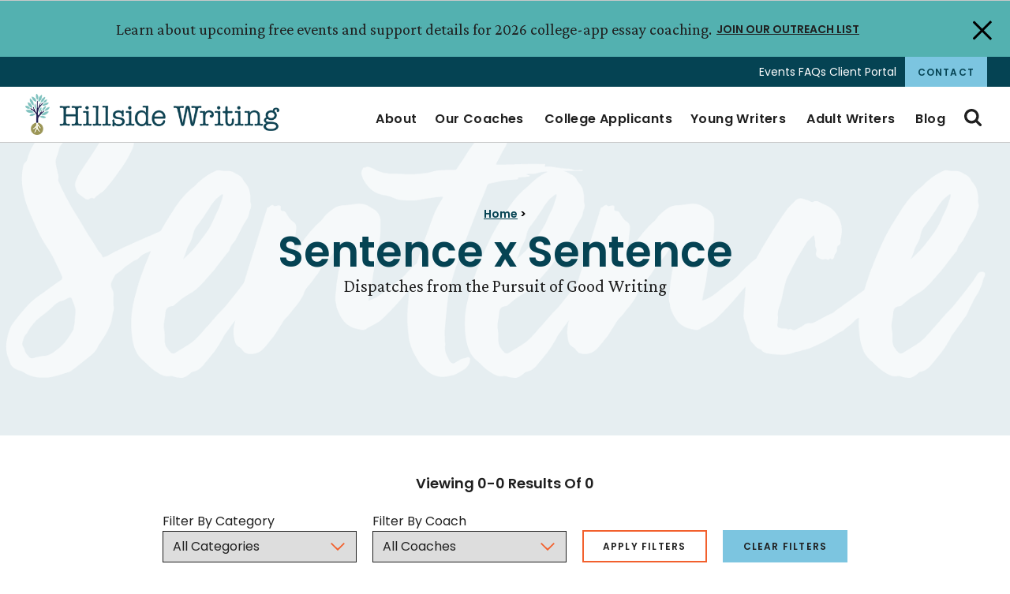

--- FILE ---
content_type: text/html; charset=UTF-8
request_url: https://www.hillsidewriting.com/topic/eliza-turner/
body_size: 12599
content:
<!DOCTYPE html>
<html lang="en-US" class="no-js no-svg">
	<head>
		<meta charset="UTF-8">
		<meta name="viewport" content="width=device-width, initial-scale=1">
		<link rel="profile" href="http://gmpg.org/xfn/11">

		<link rel="preconnect" href="https://fonts.googleapis.com">
		<link rel="preconnect" href="https://fonts.gstatic.com" crossorigin>
		<link href="https://fonts.googleapis.com/css2?family=Crimson+Pro:ital,wght@0,300;0,400;0,600;1,300;1,400;1,600&family=Poppins:ital,wght@0,300;0,400;0,600;1,400;1,600&display=swap" rel="stylesheet">

		<link rel="apple-touch-icon" sizes="57x57" href="/favicon/apple-icon-57x57.png">
		<link rel="apple-touch-icon" sizes="60x60" href="/favicon/apple-icon-60x60.png">
		<link rel="apple-touch-icon" sizes="72x72" href="/favicon/apple-icon-72x72.png">
		<link rel="apple-touch-icon" sizes="76x76" href="/favicon/apple-icon-76x76.png">
		<link rel="apple-touch-icon" sizes="114x114" href="/favicon/apple-icon-114x114.png">
		<link rel="apple-touch-icon" sizes="120x120" href="/favicon/apple-icon-120x120.png">
		<link rel="apple-touch-icon" sizes="144x144" href="/favicon/apple-icon-144x144.png">
		<link rel="apple-touch-icon" sizes="152x152" href="/favicon/apple-icon-152x152.png">
		<link rel="apple-touch-icon" sizes="180x180" href="/favicon/apple-icon-180x180.png">
		<link rel="icon" type="image/png" sizes="192x192"  href="/favicon/android-icon-192x192.png">
		<link rel="icon" type="image/png" sizes="32x32" href="/favicon/favicon-32x32.png">
		<link rel="icon" type="image/png" sizes="96x96" href="/favicon/favicon-96x96.png">
		<link rel="icon" type="image/png" sizes="16x16" href="/favicon/favicon-16x16.png">
		<link rel="manifest" href="/manifest.json" crossorigin="use-credentials">
		<meta name="msapplication-TileColor" content="#ffffff">
		<meta name="msapplication-TileImage" content="/favicon/ms-icon-144x144.png">
		<meta name="theme-color" content="#ffffff">

		<script>(function(html){html.className = html.className.replace(/\bno-js\b/,'js')})(document.documentElement);</script>
<meta http-equiv="x-dns-prefetch-control" content="on"><meta name='robots' content='index, follow, max-image-preview:large, max-snippet:-1, max-video-preview:-1' />

	<!-- This site is optimized with the Yoast SEO plugin v26.6 - https://yoast.com/wordpress/plugins/seo/ -->
	<title>Eliza Turner Archives - Hillside Writing</title>
	<link rel="canonical" href="https://staging-customerstaging3.kinsta.cloud/topic/eliza-turner/" />
	<meta property="og:locale" content="en_US" />
	<meta property="og:type" content="article" />
	<meta property="og:title" content="Eliza Turner Archives - Hillside Writing" />
	<meta property="og:url" content="https://staging-customerstaging3.kinsta.cloud/topic/eliza-turner/" />
	<meta property="og:site_name" content="Hillside Writing" />
	<meta name="twitter:card" content="summary_large_image" />
	<script type="application/ld+json" class="yoast-schema-graph">{"@context":"https://schema.org","@graph":[{"@type":"CollectionPage","@id":"https://staging-customerstaging3.kinsta.cloud/topic/eliza-turner/","url":"https://staging-customerstaging3.kinsta.cloud/topic/eliza-turner/","name":"Eliza Turner Archives - Hillside Writing","isPartOf":{"@id":"https://staging-customerstaging3.kinsta.cloud/#website"},"breadcrumb":{"@id":"https://staging-customerstaging3.kinsta.cloud/topic/eliza-turner/#breadcrumb"},"inLanguage":"en-US"},{"@type":"BreadcrumbList","@id":"https://staging-customerstaging3.kinsta.cloud/topic/eliza-turner/#breadcrumb","itemListElement":[{"@type":"ListItem","position":1,"name":"Home","item":"https://www.hillsidewriting.com/"},{"@type":"ListItem","position":2,"name":"Coach","item":"https://www.hillsidewriting.com/topic/coach/"},{"@type":"ListItem","position":3,"name":"Eliza Turner"}]},{"@type":"WebSite","@id":"https://staging-customerstaging3.kinsta.cloud/#website","url":"https://staging-customerstaging3.kinsta.cloud/","name":"Hillside Writing","description":"Taking care of the writing by taking care of the writer since 2013.","publisher":{"@id":"https://staging-customerstaging3.kinsta.cloud/#organization"},"potentialAction":[{"@type":"SearchAction","target":{"@type":"EntryPoint","urlTemplate":"https://staging-customerstaging3.kinsta.cloud/?s={search_term_string}"},"query-input":{"@type":"PropertyValueSpecification","valueRequired":true,"valueName":"search_term_string"}}],"inLanguage":"en-US"},{"@type":"Organization","@id":"https://staging-customerstaging3.kinsta.cloud/#organization","name":"Hillside Writing","url":"https://staging-customerstaging3.kinsta.cloud/","logo":{"@type":"ImageObject","inLanguage":"en-US","@id":"https://staging-customerstaging3.kinsta.cloud/#/schema/logo/image/","url":"https://www.hillsidewriting.com/wp-content/uploads/2022/12/hillside-writing-logo.png","contentUrl":"https://www.hillsidewriting.com/wp-content/uploads/2022/12/hillside-writing-logo.png","width":556,"height":84,"caption":"Hillside Writing"},"image":{"@id":"https://staging-customerstaging3.kinsta.cloud/#/schema/logo/image/"},"sameAs":["https://www.facebook.com/","https://www.instagram.com/hillsidewriting"]}]}</script>
	<!-- / Yoast SEO plugin. -->


<link rel='dns-prefetch' href='//embed.acuityscheduling.com' />
<link rel='dns-prefetch' href='//fonts.googleapis.com' />
<link href='https://fonts.gstatic.com' crossorigin rel='preconnect' />
<link rel="alternate" type="application/rss+xml" title="Hillside Writing &raquo; Feed" href="https://www.hillsidewriting.com/feed/" />
<link rel="alternate" type="application/rss+xml" title="Hillside Writing &raquo; Comments Feed" href="https://www.hillsidewriting.com/comments/feed/" />
<link rel="alternate" type="application/rss+xml" title="Hillside Writing &raquo; Eliza Turner Topic Feed" href="https://www.hillsidewriting.com/topic/eliza-turner/feed/" />
<style id='wp-img-auto-sizes-contain-inline-css' type='text/css'>
img:is([sizes=auto i],[sizes^="auto," i]){contain-intrinsic-size:3000px 1500px}
/*# sourceURL=wp-img-auto-sizes-contain-inline-css */
</style>
<style id='wp-block-library-inline-css' type='text/css'>
:root{--wp-block-synced-color:#7a00df;--wp-block-synced-color--rgb:122,0,223;--wp-bound-block-color:var(--wp-block-synced-color);--wp-editor-canvas-background:#ddd;--wp-admin-theme-color:#007cba;--wp-admin-theme-color--rgb:0,124,186;--wp-admin-theme-color-darker-10:#006ba1;--wp-admin-theme-color-darker-10--rgb:0,107,160.5;--wp-admin-theme-color-darker-20:#005a87;--wp-admin-theme-color-darker-20--rgb:0,90,135;--wp-admin-border-width-focus:2px}@media (min-resolution:192dpi){:root{--wp-admin-border-width-focus:1.5px}}.wp-element-button{cursor:pointer}:root .has-very-light-gray-background-color{background-color:#eee}:root .has-very-dark-gray-background-color{background-color:#313131}:root .has-very-light-gray-color{color:#eee}:root .has-very-dark-gray-color{color:#313131}:root .has-vivid-green-cyan-to-vivid-cyan-blue-gradient-background{background:linear-gradient(135deg,#00d084,#0693e3)}:root .has-purple-crush-gradient-background{background:linear-gradient(135deg,#34e2e4,#4721fb 50%,#ab1dfe)}:root .has-hazy-dawn-gradient-background{background:linear-gradient(135deg,#faaca8,#dad0ec)}:root .has-subdued-olive-gradient-background{background:linear-gradient(135deg,#fafae1,#67a671)}:root .has-atomic-cream-gradient-background{background:linear-gradient(135deg,#fdd79a,#004a59)}:root .has-nightshade-gradient-background{background:linear-gradient(135deg,#330968,#31cdcf)}:root .has-midnight-gradient-background{background:linear-gradient(135deg,#020381,#2874fc)}:root{--wp--preset--font-size--normal:16px;--wp--preset--font-size--huge:42px}.has-regular-font-size{font-size:1em}.has-larger-font-size{font-size:2.625em}.has-normal-font-size{font-size:var(--wp--preset--font-size--normal)}.has-huge-font-size{font-size:var(--wp--preset--font-size--huge)}.has-text-align-center{text-align:center}.has-text-align-left{text-align:left}.has-text-align-right{text-align:right}.has-fit-text{white-space:nowrap!important}#end-resizable-editor-section{display:none}.aligncenter{clear:both}.items-justified-left{justify-content:flex-start}.items-justified-center{justify-content:center}.items-justified-right{justify-content:flex-end}.items-justified-space-between{justify-content:space-between}.screen-reader-text{border:0;clip-path:inset(50%);height:1px;margin:-1px;overflow:hidden;padding:0;position:absolute;width:1px;word-wrap:normal!important}.screen-reader-text:focus{background-color:#ddd;clip-path:none;color:#444;display:block;font-size:1em;height:auto;left:5px;line-height:normal;padding:15px 23px 14px;text-decoration:none;top:5px;width:auto;z-index:100000}html :where(.has-border-color){border-style:solid}html :where([style*=border-top-color]){border-top-style:solid}html :where([style*=border-right-color]){border-right-style:solid}html :where([style*=border-bottom-color]){border-bottom-style:solid}html :where([style*=border-left-color]){border-left-style:solid}html :where([style*=border-width]){border-style:solid}html :where([style*=border-top-width]){border-top-style:solid}html :where([style*=border-right-width]){border-right-style:solid}html :where([style*=border-bottom-width]){border-bottom-style:solid}html :where([style*=border-left-width]){border-left-style:solid}html :where(img[class*=wp-image-]){height:auto;max-width:100%}:where(figure){margin:0 0 1em}html :where(.is-position-sticky){--wp-admin--admin-bar--position-offset:var(--wp-admin--admin-bar--height,0px)}@media screen and (max-width:600px){html :where(.is-position-sticky){--wp-admin--admin-bar--position-offset:0px}}

/*# sourceURL=wp-block-library-inline-css */
</style><style id='global-styles-inline-css' type='text/css'>
:root{--wp--preset--aspect-ratio--square: 1;--wp--preset--aspect-ratio--4-3: 4/3;--wp--preset--aspect-ratio--3-4: 3/4;--wp--preset--aspect-ratio--3-2: 3/2;--wp--preset--aspect-ratio--2-3: 2/3;--wp--preset--aspect-ratio--16-9: 16/9;--wp--preset--aspect-ratio--9-16: 9/16;--wp--preset--color--black: #000000;--wp--preset--color--cyan-bluish-gray: #abb8c3;--wp--preset--color--white: #ffffff;--wp--preset--color--pale-pink: #f78da7;--wp--preset--color--vivid-red: #cf2e2e;--wp--preset--color--luminous-vivid-orange: #ff6900;--wp--preset--color--luminous-vivid-amber: #fcb900;--wp--preset--color--light-green-cyan: #7bdcb5;--wp--preset--color--vivid-green-cyan: #00d084;--wp--preset--color--pale-cyan-blue: #8ed1fc;--wp--preset--color--vivid-cyan-blue: #0693e3;--wp--preset--color--vivid-purple: #9b51e0;--wp--preset--gradient--vivid-cyan-blue-to-vivid-purple: linear-gradient(135deg,rgb(6,147,227) 0%,rgb(155,81,224) 100%);--wp--preset--gradient--light-green-cyan-to-vivid-green-cyan: linear-gradient(135deg,rgb(122,220,180) 0%,rgb(0,208,130) 100%);--wp--preset--gradient--luminous-vivid-amber-to-luminous-vivid-orange: linear-gradient(135deg,rgb(252,185,0) 0%,rgb(255,105,0) 100%);--wp--preset--gradient--luminous-vivid-orange-to-vivid-red: linear-gradient(135deg,rgb(255,105,0) 0%,rgb(207,46,46) 100%);--wp--preset--gradient--very-light-gray-to-cyan-bluish-gray: linear-gradient(135deg,rgb(238,238,238) 0%,rgb(169,184,195) 100%);--wp--preset--gradient--cool-to-warm-spectrum: linear-gradient(135deg,rgb(74,234,220) 0%,rgb(151,120,209) 20%,rgb(207,42,186) 40%,rgb(238,44,130) 60%,rgb(251,105,98) 80%,rgb(254,248,76) 100%);--wp--preset--gradient--blush-light-purple: linear-gradient(135deg,rgb(255,206,236) 0%,rgb(152,150,240) 100%);--wp--preset--gradient--blush-bordeaux: linear-gradient(135deg,rgb(254,205,165) 0%,rgb(254,45,45) 50%,rgb(107,0,62) 100%);--wp--preset--gradient--luminous-dusk: linear-gradient(135deg,rgb(255,203,112) 0%,rgb(199,81,192) 50%,rgb(65,88,208) 100%);--wp--preset--gradient--pale-ocean: linear-gradient(135deg,rgb(255,245,203) 0%,rgb(182,227,212) 50%,rgb(51,167,181) 100%);--wp--preset--gradient--electric-grass: linear-gradient(135deg,rgb(202,248,128) 0%,rgb(113,206,126) 100%);--wp--preset--gradient--midnight: linear-gradient(135deg,rgb(2,3,129) 0%,rgb(40,116,252) 100%);--wp--preset--font-size--small: 13px;--wp--preset--font-size--medium: 20px;--wp--preset--font-size--large: 36px;--wp--preset--font-size--x-large: 42px;--wp--preset--spacing--20: 0.44rem;--wp--preset--spacing--30: 0.67rem;--wp--preset--spacing--40: 1rem;--wp--preset--spacing--50: 1.5rem;--wp--preset--spacing--60: 2.25rem;--wp--preset--spacing--70: 3.38rem;--wp--preset--spacing--80: 5.06rem;--wp--preset--shadow--natural: 6px 6px 9px rgba(0, 0, 0, 0.2);--wp--preset--shadow--deep: 12px 12px 50px rgba(0, 0, 0, 0.4);--wp--preset--shadow--sharp: 6px 6px 0px rgba(0, 0, 0, 0.2);--wp--preset--shadow--outlined: 6px 6px 0px -3px rgb(255, 255, 255), 6px 6px rgb(0, 0, 0);--wp--preset--shadow--crisp: 6px 6px 0px rgb(0, 0, 0);}:where(.is-layout-flex){gap: 0.5em;}:where(.is-layout-grid){gap: 0.5em;}body .is-layout-flex{display: flex;}.is-layout-flex{flex-wrap: wrap;align-items: center;}.is-layout-flex > :is(*, div){margin: 0;}body .is-layout-grid{display: grid;}.is-layout-grid > :is(*, div){margin: 0;}:where(.wp-block-columns.is-layout-flex){gap: 2em;}:where(.wp-block-columns.is-layout-grid){gap: 2em;}:where(.wp-block-post-template.is-layout-flex){gap: 1.25em;}:where(.wp-block-post-template.is-layout-grid){gap: 1.25em;}.has-black-color{color: var(--wp--preset--color--black) !important;}.has-cyan-bluish-gray-color{color: var(--wp--preset--color--cyan-bluish-gray) !important;}.has-white-color{color: var(--wp--preset--color--white) !important;}.has-pale-pink-color{color: var(--wp--preset--color--pale-pink) !important;}.has-vivid-red-color{color: var(--wp--preset--color--vivid-red) !important;}.has-luminous-vivid-orange-color{color: var(--wp--preset--color--luminous-vivid-orange) !important;}.has-luminous-vivid-amber-color{color: var(--wp--preset--color--luminous-vivid-amber) !important;}.has-light-green-cyan-color{color: var(--wp--preset--color--light-green-cyan) !important;}.has-vivid-green-cyan-color{color: var(--wp--preset--color--vivid-green-cyan) !important;}.has-pale-cyan-blue-color{color: var(--wp--preset--color--pale-cyan-blue) !important;}.has-vivid-cyan-blue-color{color: var(--wp--preset--color--vivid-cyan-blue) !important;}.has-vivid-purple-color{color: var(--wp--preset--color--vivid-purple) !important;}.has-black-background-color{background-color: var(--wp--preset--color--black) !important;}.has-cyan-bluish-gray-background-color{background-color: var(--wp--preset--color--cyan-bluish-gray) !important;}.has-white-background-color{background-color: var(--wp--preset--color--white) !important;}.has-pale-pink-background-color{background-color: var(--wp--preset--color--pale-pink) !important;}.has-vivid-red-background-color{background-color: var(--wp--preset--color--vivid-red) !important;}.has-luminous-vivid-orange-background-color{background-color: var(--wp--preset--color--luminous-vivid-orange) !important;}.has-luminous-vivid-amber-background-color{background-color: var(--wp--preset--color--luminous-vivid-amber) !important;}.has-light-green-cyan-background-color{background-color: var(--wp--preset--color--light-green-cyan) !important;}.has-vivid-green-cyan-background-color{background-color: var(--wp--preset--color--vivid-green-cyan) !important;}.has-pale-cyan-blue-background-color{background-color: var(--wp--preset--color--pale-cyan-blue) !important;}.has-vivid-cyan-blue-background-color{background-color: var(--wp--preset--color--vivid-cyan-blue) !important;}.has-vivid-purple-background-color{background-color: var(--wp--preset--color--vivid-purple) !important;}.has-black-border-color{border-color: var(--wp--preset--color--black) !important;}.has-cyan-bluish-gray-border-color{border-color: var(--wp--preset--color--cyan-bluish-gray) !important;}.has-white-border-color{border-color: var(--wp--preset--color--white) !important;}.has-pale-pink-border-color{border-color: var(--wp--preset--color--pale-pink) !important;}.has-vivid-red-border-color{border-color: var(--wp--preset--color--vivid-red) !important;}.has-luminous-vivid-orange-border-color{border-color: var(--wp--preset--color--luminous-vivid-orange) !important;}.has-luminous-vivid-amber-border-color{border-color: var(--wp--preset--color--luminous-vivid-amber) !important;}.has-light-green-cyan-border-color{border-color: var(--wp--preset--color--light-green-cyan) !important;}.has-vivid-green-cyan-border-color{border-color: var(--wp--preset--color--vivid-green-cyan) !important;}.has-pale-cyan-blue-border-color{border-color: var(--wp--preset--color--pale-cyan-blue) !important;}.has-vivid-cyan-blue-border-color{border-color: var(--wp--preset--color--vivid-cyan-blue) !important;}.has-vivid-purple-border-color{border-color: var(--wp--preset--color--vivid-purple) !important;}.has-vivid-cyan-blue-to-vivid-purple-gradient-background{background: var(--wp--preset--gradient--vivid-cyan-blue-to-vivid-purple) !important;}.has-light-green-cyan-to-vivid-green-cyan-gradient-background{background: var(--wp--preset--gradient--light-green-cyan-to-vivid-green-cyan) !important;}.has-luminous-vivid-amber-to-luminous-vivid-orange-gradient-background{background: var(--wp--preset--gradient--luminous-vivid-amber-to-luminous-vivid-orange) !important;}.has-luminous-vivid-orange-to-vivid-red-gradient-background{background: var(--wp--preset--gradient--luminous-vivid-orange-to-vivid-red) !important;}.has-very-light-gray-to-cyan-bluish-gray-gradient-background{background: var(--wp--preset--gradient--very-light-gray-to-cyan-bluish-gray) !important;}.has-cool-to-warm-spectrum-gradient-background{background: var(--wp--preset--gradient--cool-to-warm-spectrum) !important;}.has-blush-light-purple-gradient-background{background: var(--wp--preset--gradient--blush-light-purple) !important;}.has-blush-bordeaux-gradient-background{background: var(--wp--preset--gradient--blush-bordeaux) !important;}.has-luminous-dusk-gradient-background{background: var(--wp--preset--gradient--luminous-dusk) !important;}.has-pale-ocean-gradient-background{background: var(--wp--preset--gradient--pale-ocean) !important;}.has-electric-grass-gradient-background{background: var(--wp--preset--gradient--electric-grass) !important;}.has-midnight-gradient-background{background: var(--wp--preset--gradient--midnight) !important;}.has-small-font-size{font-size: var(--wp--preset--font-size--small) !important;}.has-medium-font-size{font-size: var(--wp--preset--font-size--medium) !important;}.has-large-font-size{font-size: var(--wp--preset--font-size--large) !important;}.has-x-large-font-size{font-size: var(--wp--preset--font-size--x-large) !important;}
/*# sourceURL=global-styles-inline-css */
</style>

<style id='classic-theme-styles-inline-css' type='text/css'>
/*! This file is auto-generated */
.wp-block-button__link{color:#fff;background-color:#32373c;border-radius:9999px;box-shadow:none;text-decoration:none;padding:calc(.667em + 2px) calc(1.333em + 2px);font-size:1.125em}.wp-block-file__button{background:#32373c;color:#fff;text-decoration:none}
/*# sourceURL=/wp-includes/css/classic-themes.min.css */
</style>
<link rel='stylesheet' id='dab_style-css' href='https://www.hillsidewriting.com/wp-content/themes/HillsideWriting/assets/css/style.css?ver=12ff28c0' type='text/css' media='all' />
<link rel='stylesheet' id='dashicons-css' href='https://www.hillsidewriting.com/wp-includes/css/dashicons.min.css?ver=6.9' type='text/css' media='all' />
<link rel='stylesheet' id='dab_authenticated_wp-css' href='https://www.hillsidewriting.com/wp-content/themes/HillsideWriting/assets/css/authenticated_wp.css?ver=a0d66aa5' type='text/css' media='all' />
<link rel='stylesheet' id='hillside_base-fonts-css' href='https://fonts.googleapis.com/css?family=Libre+Franklin%3A300%2C300i%2C400%2C400i%2C600%2C600i%2C800%2C800i&#038;subset=latin%2Clatin-ext' type='text/css' media='all' />
<script type="text/javascript" src="https://www.hillsidewriting.com/wp-includes/js/jquery/jquery.min.js?ver=3.7.1" id="jquery-core-js"></script>
<script type="text/javascript" src="https://www.hillsidewriting.com/wp-includes/js/jquery/jquery-migrate.min.js?ver=3.4.1" id="jquery-migrate-js"></script>
<link rel="https://api.w.org/" href="https://www.hillsidewriting.com/wp-json/" /><link rel="alternate" title="JSON" type="application/json" href="https://www.hillsidewriting.com/wp-json/wp/v2/topic/15" /><link rel="EditURI" type="application/rsd+xml" title="RSD" href="https://www.hillsidewriting.com/xmlrpc.php?rsd" />
<meta name="generator" content="WordPress 6.9" />
		
					<style>
				:root {
					--wp-admin--admin-bar--height: 0px;
				}
			</style>
		
		<!-- Google tag (gtag.js) -->
		<script async src="https://www.googletagmanager.com/gtag/js?id=G-1ECKNCF8JW"></script>
		<script>
			window.dataLayer = window.dataLayer || [];
			function gtag(){dataLayer.push(arguments);}
			gtag('js', new Date());

			gtag('config', 'G-1ECKNCF8JW');
		</script>
	</head>

	<body class="archive tax-topic term-eliza-turner term-15 wp-theme-HillsideWriting">

		<div id="page" class="site">
			
			<a class="skip-link screen-reader-text" href="#content">
				Skip to content			</a>

						
			<header id="masthead" class="site-header is-sticky" role="banner">

                <div class="header-inner" id="header-inner">

											<div id="alert" style="display: none;">
							<div class="inner">
								<div class="copy">
									<p>Learn about upcoming free events and support details for 2026 college-app essay coaching.</p>
<a href="https://www.hillsidewriting.com/how-can-we-help/" class="alert-link">JOIN OUR OUTREACH LIST<span class="screen-reader-text">Learn about upcoming free events, resources, and support details for 2026 college-app essay coaching. </span></a>								</div>
								<a href="#" id="closeAlert" class="closeBtn" aria-label="Close Alert">
									<span class="bar top" aria-hidden="true"></span>
									<span class="bar bottom" aria-hidden="true"></span>
									<span class="screen-reader-text">Close Alert</span>
								</a>
							</div>
						</div>

						<script type="text/javascript">
							if (!localStorage.dab_alert_idpleasejoinourlist) {
								document.getElementById("alert").removeAttribute("style");
							}
							function closeAlert() {
								localStorage.dab_alert_idpleasejoinourlist = 'closed';
								document.getElementById("alert").style.display = 'none';
                                globalHillside.resize();
							}
							document.getElementById("closeAlert").addEventListener("click", closeAlert);
						</script>
					                    <nav id="utility-navigation" class="utility-navigation" role="navigation" aria-label="Utility Menu">
	<div class="menu-utility-menu-container"><ul id="utility-menu" class="menu"><li id="menu-item-217" class="menu-item menu-item-type-post_type menu-item-object-page menu-item-217"><a href="https://www.hillsidewriting.com/events/">Events</a></li>
<li id="menu-item-7898" class="menu-item menu-item-type-post_type menu-item-object-page menu-item-7898"><a href="https://www.hillsidewriting.com/college-application-essay-coaching-faqs/">FAQs</a></li>
<li id="menu-item-9410" class="menu-item menu-item-type-post_type menu-item-object-page menu-item-9410"><a href="https://www.hillsidewriting.com/client-portal/">Client Portal</a></li>
<li id="menu-item-5045" class="cta menu-item menu-item-type-custom menu-item-object-custom menu-item-5045"><a href="https://www.hillsidewriting.com/contact/">Contact</a></li>
</ul></div></nav>					<div class="navigation-wrapper">
						<div class="navigation">
							<a href="/" class="logo"><img src="/wp-content/themes/HillsideWriting/assets/images/hillside-writing-logo.png" alt="Hillside Writing"></a>

							<nav id="site-navigation" class="main-navigation" role="navigation" aria-label="Top Menu">
	<button class="menu-toggle" id="site-nav-toggle" aria-controls="top-menu" aria-expanded="false">
		<span class="bar top" aria-hidden="true"></span>
		<span class="bar middle" aria-hidden="true"></span>
		<span class="bar bottom" aria-hidden="true"></span>
		<span class="screen-reader-text">Menu</span>
	</button>

    <div id="dropdownMenu">
        <ul class="main-menu" id="top-menu">
                                        <li class="hillside-mm hillside-mm-single_column">
<button class="dropdown-toggle" aria-expanded="false" type="button"><span>About</span><svg class="icon icon-chevron-down" aria-hidden="true" role="img"> <use href="#icon-chevron-down" xlink:href="#icon-chevron-down"></use> </svg></button>
<div class="child-menu single">
    <div class="single-wrapper">
        <ul class="single-menu">
                            <li>
                    <a href="https://www.hillsidewriting.com/about/our-values/"><span>Our Values</span></a>                </li>
                            <li>
                    <a href="https://www.hillsidewriting.com/about/our-practice/"><span>Our Practice</span></a>                </li>
                    </ul>
    </div>
</div></li>
                            <li class="hillside-mm hillside-mm-no_submenu"><a href="https://www.hillsidewriting.com/our-coaches/"><span>Our Coaches</span></a></li>
                            <li class="hillside-mm hillside-mm-mega_drop_down">
    <button class="dropdown-toggle" aria-expanded="false" type="button"><span>College Applicants</span><svg class="icon icon-chevron-down" aria-hidden="true" role="img"> <use href="#icon-chevron-down" xlink:href="#icon-chevron-down"></use> </svg></button>


<div class="child-menu mega-menu">
    <ul class="sub-menu">
                    <li >
                <a href="https://www.hillsidewriting.com/college-applicants/overview-of-services-2/"
                                        >
                    <span>Overview of Services<svg class="icon icon-chevronright" aria-hidden="true" role="img"> <use href="#icon-chevronright" xlink:href="#icon-chevronright"></use> </svg></span>
                </a>
                <div class="details">
                    <em>Start here</em><br />Learn about our offerings.                 </div>
            </li>
                    <li >
                <a href="https://www.hillsidewriting.com/college-applicants/the-uncommon-essay/"
                                        >
                    <span>The Uncommon Essay<svg class="icon icon-chevronright" aria-hidden="true" role="img"> <use href="#icon-chevronright" xlink:href="#icon-chevronright"></use> </svg></span>
                </a>
                <div class="details">
                    <em>Discovery + 4 weeks</em><br />Comprehensive course for the main essay.                </div>
            </li>
                    <li >
                <a href="https://www.hillsidewriting.com/college-applicants/the-draft-intensive/"
                                        >
                    <span>The Draft Intensive<svg class="icon icon-chevronright" aria-hidden="true" role="img"> <use href="#icon-chevronright" xlink:href="#icon-chevronright"></use> </svg></span>
                </a>
                <div class="details">
                    <em>2–3 weeks</em><br />Improve a completed essay draft.                </div>
            </li>
                    <li >
                <a href="https://www.hillsidewriting.com/college-applicants/exploration-sessions/"
                                        >
                    <span>Exploration Sessions<svg class="icon icon-chevronright" aria-hidden="true" role="img"> <use href="#icon-chevronright" xlink:href="#icon-chevronright"></use> </svg></span>
                </a>
                <div class="details">
                    <em>Flexible timeline</em><br />Consultations for exploration or revision.                </div>
            </li>
                    <li >
                <a href="https://www.hillsidewriting.com/college-applicants/e-feedback/"
                                        >
                    <span>E-Feedback<svg class="icon icon-chevronright" aria-hidden="true" role="img"> <use href="#icon-chevronright" xlink:href="#icon-chevronright"></use> </svg></span>
                </a>
                <div class="details">
                    <em>Timeline varies</em><br />Asynchronous feedback on drafting.                </div>
            </li>
                    <li >
                <a href="https://www.hillsidewriting.com/college-applicants/the-supplements-launch/"
                                        >
                    <span>The Supplements Launch<svg class="icon icon-chevronright" aria-hidden="true" role="img"> <use href="#icon-chevronright" xlink:href="#icon-chevronright"></use> </svg></span>
                </a>
                <div class="details">
                    <em>3–6 weeks</em><br />Plan and draft college-specific essays.                </div>
            </li>
                    <li >
                <a href="https://www.hillsidewriting.com/college-applicants/transfer-essay-coaching/"
                                        >
                    <span>The Transfer Essay<svg class="icon icon-chevronright" aria-hidden="true" role="img"> <use href="#icon-chevronright" xlink:href="#icon-chevronright"></use> </svg></span>
                </a>
                <div class="details">
                    <em>4–6 weeks</em><br />Exploratory program for the transfer essay.                 </div>
            </li>
                    <li >
                <a href="https://www.hillsidewriting.com/schools/"
                                        >
                    <span>Schools and Groups<svg class="icon icon-chevronright" aria-hidden="true" role="img"> <use href="#icon-chevronright" xlink:href="#icon-chevronright"></use> </svg></span>
                </a>
                <div class="details">
                    <em>Flexible timeline</em><br />Live talks, webinars, 2-part workshops.                </div>
            </li>
            </ul><!-- .column-wrapper -->
</div></li>
                            <li class="hillside-mm hillside-mm-no_submenu"><a href="https://www.hillsidewriting.com/young-writers/"><span>Young Writers</span></a></li>
                            <li class="hillside-mm hillside-mm-no_submenu"><a href="https://www.hillsidewriting.com/adult-writers/"><span>Adult Writers</span></a></li>
                            <li class="hillside-mm hillside-mm-no_submenu"><a href="https://www.hillsidewriting.com/blog/"><span>Blog</span></a></li>
                            	</ul><!-- .main-menu -->
	    <nav id="utility-navigation-mobile" class="utility-navigation-mobile" role="navigation" aria-label="Utility Menu">
    <div class="menu-utility-menu-container"><ul id="utility-menu" class="menu"><li class="menu-item menu-item-type-post_type menu-item-object-page menu-item-217"><a href="https://www.hillsidewriting.com/events/">Events</a></li>
<li class="menu-item menu-item-type-post_type menu-item-object-page menu-item-7898"><a href="https://www.hillsidewriting.com/college-application-essay-coaching-faqs/">FAQs</a></li>
<li class="menu-item menu-item-type-post_type menu-item-object-page menu-item-9410"><a href="https://www.hillsidewriting.com/client-portal/">Client Portal</a></li>
<li class="cta menu-item menu-item-type-custom menu-item-object-custom menu-item-5045"><a href="https://www.hillsidewriting.com/contact/">Contact</a></li>
</ul></div></nav>    </div>
</nav>

							<button class="search-toggle" aria-controls="search-menu" aria-expanded="false">
								<svg class="icon icon-search" aria-hidden="true" role="img"> <use href="#icon-search" xlink:href="#icon-search"></use> </svg><span class="screen-reader-text">Search</span>								<span class="close">
									<span class="bar top" aria-hidden="true"></span>
									<span class="bar bottom" aria-hidden="true"></span>
								</span>
							</button>

							<div class="search" id="search-menu">
								

<form role="search" method="get" class="search-form" action="https://www.hillsidewriting.com/">
	<label for="search-form-696f7c0f69761">
		<span class="screen-reader-text">Search for:</span>
	</label>
	<div class="inputwrapper">
		<input type="search" id="search-form-696f7c0f69761" class="search-field" placeholder="Enter search term..." value="" name="s" />
    	<button type="submit" class="search-submit"><span class="button-text">SEARCH</span><svg class="icon icon-search" aria-hidden="true" role="img"> <use href="#icon-search" xlink:href="#icon-search"></use> </svg><span class="screen-reader-text">Search</span></button>
	</div>
		<button type="button" aria-label="close" class="close-button"><svg class="icon icon-close" aria-hidden="true" role="img"> <use href="#icon-close" xlink:href="#icon-close"></use> </svg><span class="screen-reader-text">Close Search Form Button</span></button>
</form>
							</div>
						</div>
					</div>

				</div>
			</header>

			<div id="content" class="site-content">

<main id="main" class="site-main listing-page" role="main">
    <div class="inner">
        <div class="columns single">
            <header class="page-header">
                <div id="breadcrumbs"><a href="https://www.hillsidewriting.com">Home</a> > </div>                <span class="background-text" aria-hidden="true">
                    <img src='https://www.hillsidewriting.com/wp-content/uploads/2022/09/Sentence.png' ?>' />
                </span> 
                <h1>
                    Sentence x Sentence                    <span class="subhead">Dispatches from the Pursuit of Good Writing</span>
                </h1>
            </header>
            <span class="h3 postcount">Viewing 0-0 Results Of 0</span><div class="filters"><div class="listing-filters">
	<div class="listing-filter" data-da-filter-var="filterCategory">
		<label for="cat">Filter By Category</label>
		<select  name='cat' id='cat' class='postform'>
	<option value='0' selected='selected'>All Categories</option>
	<option class="level-0" value="blog-posts-by-allan">Blog posts by Allan</option>
	<option class="level-0" value="caras-posts">Blog posts by Cara</option>
	<option class="level-0" value="carloss-posts">Blog posts by Carlos</option>
	<option class="level-0" value="blog-posts-by-eliza">Blog posts by Eliza</option>
	<option class="level-0" value="blog-posts-by-hillside">Blog posts by Hillside</option>
	<option class="level-0" value="blog-posts-by-kate">Blog posts by Kate</option>
	<option class="level-0" value="sarahs-posts">Blog posts by Sarah</option>
	<option class="level-0" value="blog-posts-by-sebastian">Blog posts by Sebastian</option>
	<option class="level-0" value="steves-posts">Blog posts by Steve</option>
	<option class="level-0" value="blog-posts-by-valerie">Blog posts by Valerie</option>
	<option class="level-0" value="coaching">Coaching</option>
	<option class="level-0" value="college-essays">College Essays</option>
	<option class="level-0" value="creative-mentoring">Creative Mentoring</option>
	<option class="level-0" value="hillside-services">Hillside Services</option>
	<option class="level-0" value="writing-philosophy">Writing Philosophy</option>
	<option class="level-0" value="writing">Writing Process</option>
</select>
	</div>
	

	<div class="listing-filter" data-da-filter-var="filterCoach">
				<label for="coach-posts">Filter By Coach</label>
		<select name="coach-posts" id="coach-posts">
				<option value="0">All Coaches</option>
							<option value="steve-edwards" >
					Steve Edwards				</option>
							<option value="carlos-greaves" >
					Carlos Greaves				</option>
							<option value="eliza-turner" >
					Eliza Turner				</option>
							<option value="cara-feinberg" >
					Cara Feinberg				</option>
							<option value="kate-leary" >
					Kate Leary				</option>
							<option value="allan-reeder" >
					Allan Reeder				</option>
					</select>
	</div>

	<a class="button listingfilter" href="https://www.hillsidewriting.com/blog/">Apply Filters</a>
	<a class="button button-secondary clear" href="https://www.hillsidewriting.com/blog/">Clear Filters</a>
</div>
            </div>             
                        <section class="error-404 not-found">
                            <p class="intro-block"> There are no posts.                            </p> 
                        </section>
                            </div>
    </div>
</main><!-- #main -->


</div><!-- #content -->

<footer id="colophon" class="site-footer" role="contentinfo">
    <div class="footer-nav">
                    <span class="slogan">Where writers grow.</span>
                <span class="navigate">
                    <a class="footer-btn" href="https://www.hillsidewriting.com/contact/"
                >
                Contact            </a>
                                </span>
    </div>
    <div class="wrap">
        <div class="footer-top">
            <div class="left">
                <img class="footer-logo" src="https://www.hillsidewriting.com/wp-content/uploads/2022/08/Logo@1x.png" alt="Hillside Writing Footer Logo">
                <span class="phone">857.529.6190</span>

                                    <nav class="social-navigation" role="navigation"
                         aria-label="Social Links Menu">
                        <div class="menu-social-menu-container"><ul id="menu-social-menu" class="social-links-menu"><li id="menu-item-218" class="menu-item menu-item-type-custom menu-item-object-custom menu-item-218"><a href="https://www.facebook.com"><span class="screen-reader-text">Follow Us on Facebook</span><svg class="icon icon-facebook" aria-hidden="true" role="img"> <use href="#icon-facebook" xlink:href="#icon-facebook"></use> </svg></a></li>
<li id="menu-item-219" class="menu-item menu-item-type-custom menu-item-object-custom menu-item-219"><a href="https://www.instagram.com/hillsidewriting"><span class="screen-reader-text">Follow Us on Instagram</span><svg class="icon icon-instagram" aria-hidden="true" role="img"> <use href="#icon-instagram" xlink:href="#icon-instagram"></use> </svg></a></li>
<li id="menu-item-5047" class="menu-item menu-item-type-custom menu-item-object-custom menu-item-5047"><a href="https://mailchi.mp/hillsidewriting/newsletter-sign-up"><span class="screen-reader-text">Join our Mailing List</span><svg class="icon icon-chain" aria-hidden="true" role="img"> <use href="#icon-chain" xlink:href="#icon-chain"></use> </svg></a></li>
</ul></div>                    </nav><!-- .social-navigation -->
                            </div>

            <div class="featured-post">
                
                    <h3>Recommended from our blog:</h3>
                    <span>Friendly Advice from Admissions Officers About Those “Extra” Essays</span>
                    <a class="arrow arrow-white" href="https://www.hillsidewriting.com/friendly-advice-from-admissions-officers-about-those-extra-essays/"><span class="text">Read More</span></a>

                            </div>
        </div>
        <div class="footer-bottom">
            <div class="bottom-wrapper">
                                    <div class="copyright">
                        <p>© 2026 Hillside Writing, LLC. All rights reserved.</p>
                    </div>
                                <nav id="footer-navigation" class="footer-navigation" role="navigation" aria-label="Footer Menu">
	<div class="menu-footer-menu-container"><ul id="footer-menu" class="menu"><li id="menu-item-3815" class="menu-item menu-item-type-post_type menu-item-object-page menu-item-3815"><a href="https://www.hillsidewriting.com/coaching-policies/">Coaching Policies</a></li>
<li id="menu-item-602" class="menu-item menu-item-type-post_type menu-item-object-page menu-item-privacy-policy menu-item-602"><a rel="privacy-policy" href="https://www.hillsidewriting.com/privacy-policy/">Privacy Policy</a></li>
<li id="menu-item-1390" class="menu-item menu-item-type-post_type menu-item-object-page menu-item-1390"><a href="https://www.hillsidewriting.com/terms-of-use/">Terms of Use</a></li>
</ul></div></nav>            </div>
        </div>

    </div><!-- .wrap -->
</footer><!-- #colophon -->
</div><!-- #page -->
<script type="speculationrules">
{"prefetch":[{"source":"document","where":{"and":[{"href_matches":"/*"},{"not":{"href_matches":["/wp-*.php","/wp-admin/*","/wp-content/uploads/*","/wp-content/*","/wp-content/plugins/*","/wp-content/themes/HillsideWriting/*","/*\\?(.+)"]}},{"not":{"selector_matches":"a[rel~=\"nofollow\"]"}},{"not":{"selector_matches":".no-prefetch, .no-prefetch a"}}]},"eagerness":"conservative"}]}
</script>
<script type="text/javascript" src="https://www.hillsidewriting.com/wp-content/themes/HillsideWriting/assets/js/build/main.min.js?ver=5f89a028" id="dab_script-js"></script>
<script type="text/javascript" src="https://embed.acuityscheduling.com/js/embed.js?ver=6.9" id="hillside_base_aquity-js"></script>
<svg style="position: absolute; width: 0; height: 0; overflow: hidden;" version="1.1" xmlns="http://www.w3.org/2000/svg" xmlns:xlink="http://www.w3.org/1999/xlink">
<defs>
<symbol id="icon-search" viewBox="0 0 20.4 20.4">
    <path fill="currentColor" d="M18.9 20.4c-.4 0-.8-.2-1.1-.5l-4.2-4.2c-1.4 1-3.2 1.5-4.9 1.5-4.8.1-8.7-3.8-8.7-8.6S3.9 0 8.6 0s8.6 3.9 8.6 8.6c0 1.7-.5 3.5-1.5 4.9l4.3 4.3c.3.3.5.7.5 1.1-.1.8-.8 1.5-1.6 1.5zM8.6 3.1c-3 0-5.5 2.5-5.5 5.5s2.5 5.5 5.5 5.5 5.5-2.5 5.5-5.5-2.4-5.5-5.5-5.5z"/>
</symbol>
<symbol id="icon-envelope-o" viewBox="0 0 21 21">
    <path fill="currentColor" d="M18.75 0c.62 0 1.16.22 1.59.66s.66.97.66 1.59v16.5c0 .62-.22 1.16-.66 1.59s-.97.66-1.59.66H2.25c-.62 0-1.16-.22-1.59-.66S0 19.37 0 18.75V2.25C0 1.62.22 1.09.66.66S1.63 0 2.25 0h16.5ZM8.34 10.78l.28.23c.88.66 1.5.98 1.88.98s1-.33 1.88-.98l.28-.23c2.44-1.75 4.08-2.97 4.92-3.66l.42-.33V5.62c0-.31-.11-.58-.33-.8s-.48-.33-.8-.33H4.12c-.31 0-.58.11-.8.33s-.33.48-.33.8v1.17l.42.33c.84.69 2.48 1.91 4.92 3.66ZM18 8.72c-.69.53-2.17 1.62-4.45 3.28l-.33.23c-.5.38-.91.66-1.22.84-.53.28-1.03.42-1.5.42s-.97-.14-1.5-.42c-.31-.19-.72-.47-1.22-.84L7.45 12C5.17 10.34 3.68 9.25 3 8.72v6.66c0 .31.11.58.33.8s.48.33.8.33h12.75c.31 0 .58-.11.8-.33s.33-.48.33-.8V8.72Z"/>
</symbol>
<symbol id="icon-close" viewBox="0 0 24 24">
    <path fill="currentColor" d="M1.85 24 0 22.15 10.15 12 0 1.85 1.85 0 12 10.15 22.15 0 24 1.85 13.85 12 24 22.15 22.15 24 12 13.85 1.85 24Z"/>
</symbol>
<symbol id="icon-angle-down" viewBox="0 0 21 32">
    <path fill="currentColor" class="path1" d="M19.196 13.143q0 0.232-0.179 0.411l-8.321 8.321q-0.179 0.179-0.411 0.179t-0.411-0.179l-8.321-8.321q-0.179-0.179-0.179-0.411t0.179-0.411l0.893-0.893q0.179-0.179 0.411-0.179t0.411 0.179l7.018 7.018 7.018-7.018q0.179-0.179 0.411-0.179t0.411 0.179l0.893 0.893q0.179 0.179 0.179 0.411z"></path>
</symbol>
<symbol id="icon-folder-open" viewBox="0 0 34 32">
    <path fill="currentColor" class="path1" d="M33.554 17q0 0.554-0.554 1.179l-6 7.071q-0.768 0.911-2.152 1.545t-2.563 0.634h-19.429q-0.607 0-1.080-0.232t-0.473-0.768q0-0.554 0.554-1.179l6-7.071q0.768-0.911 2.152-1.545t2.563-0.634h19.429q0.607 0 1.080 0.232t0.473 0.768zM27.429 10.857v2.857h-14.857q-1.679 0-3.518 0.848t-2.929 2.134l-6.107 7.179q0-0.071-0.009-0.223t-0.009-0.223v-17.143q0-1.643 1.179-2.821t2.821-1.179h5.714q1.643 0 2.821 1.179t1.179 2.821v0.571h9.714q1.643 0 2.821 1.179t1.179 2.821z"></path>
</symbol>
<symbol id="icon-twitter" viewBox="0 0 21 21">
    <path fill="currentColor" d="M21 2.25v16.5c0 1.24-1.01 2.25-2.25 2.25H2.25C1.01 21 0 19.99 0 18.75V2.25C0 1.01 1.01 0 2.25 0h16.5C19.99 0 21 1.01 21 2.25Zm-3 3.6c-.55.24-1.15.41-1.77.48.64-.38 1.12-.98 1.35-1.69-.59.35-1.26.61-1.95.74-.56-.6-1.36-.97-2.25-.97-1.88 0-3.44 1.69-3 3.78a8.73 8.73 0 0 1-6.34-3.22c-.27.45-.42.98-.42 1.55 0 1.03.51 1.99 1.37 2.56-.5-.02-.98-.16-1.39-.39v.04c0 1.5 1.05 2.73 2.46 3.02-.49.13-.91.13-1.39.06.39 1.22 1.52 2.1 2.87 2.13a6.193 6.193 0 0 1-3.82 1.31c-.25 0-.49 0-.74-.04 1.36.87 2.98 1.38 4.72 1.38 5.65 0 8.75-4.68 8.75-8.75v-.4c.6-.44 1.12-.98 1.54-1.59Z"/>
</symbol>
<symbol id="icon-facebook" viewBox="0 0 21 21">
    <path fill="currentColor" d="M21 2.25v16.5c0 1.24-1.01 2.25-2.25 2.25h-6.43v-7.14h2.71l.52-3.36h-3.22V8.32c0-.92.45-1.82 1.89-1.82h1.47V3.64s-1.33-.23-2.6-.23c-2.66 0-4.39 1.61-4.39 4.52v2.56H5.75v3.36H8.7v7.14H2.25C1.01 20.99 0 19.98 0 18.74V2.25C0 1.01 1.01 0 2.25 0h16.5C19.99 0 21 1.01 21 2.25Z"/>
</symbol>
<symbol id="icon-bars" viewBox="0 0 27 32">
    <path fill="currentColor" class="path1" d="M27.429 24v2.286q0 0.464-0.339 0.804t-0.804 0.339h-25.143q-0.464 0-0.804-0.339t-0.339-0.804v-2.286q0-0.464 0.339-0.804t0.804-0.339h25.143q0.464 0 0.804 0.339t0.339 0.804zM27.429 14.857v2.286q0 0.464-0.339 0.804t-0.804 0.339h-25.143q-0.464 0-0.804-0.339t-0.339-0.804v-2.286q0-0.464 0.339-0.804t0.804-0.339h25.143q0.464 0 0.804 0.339t0.339 0.804zM27.429 5.714v2.286q0 0.464-0.339 0.804t-0.804 0.339h-25.143q-0.464 0-0.804-0.339t-0.339-0.804v-2.286q0-0.464 0.339-0.804t0.804-0.339h25.143q0.464 0 0.804 0.339t0.339 0.804z"></path>
</symbol>
<symbol id="icon-google-plus" viewBox="0 0 41 32">
    <path fill="currentColor" class="path1" d="M25.661 16.304q0 3.714-1.554 6.616t-4.429 4.536-6.589 1.634q-2.661 0-5.089-1.036t-4.179-2.786-2.786-4.179-1.036-5.089 1.036-5.089 2.786-4.179 4.179-2.786 5.089-1.036q5.107 0 8.768 3.429l-3.554 3.411q-2.089-2.018-5.214-2.018-2.196 0-4.063 1.107t-2.955 3.009-1.089 4.152 1.089 4.152 2.955 3.009 4.063 1.107q1.482 0 2.723-0.411t2.045-1.027 1.402-1.402 0.875-1.482 0.384-1.321h-7.429v-4.5h12.357q0.214 1.125 0.214 2.179zM41.143 14.125v3.75h-3.732v3.732h-3.75v-3.732h-3.732v-3.75h3.732v-3.732h3.75v3.732h3.732z"></path>
</symbol>
<symbol id="icon-linkedin" viewBox="0 0 21 21">
    <path fill="currentColor" d="M21 1.51v17.98c0 .83-.67 1.51-1.5 1.51h-18C.68 21 0 20.32 0 19.49V1.51C0 .68.67 0 1.5 0h18c.83 0 1.5.68 1.5 1.51ZM6.6 4.8c0-.99-.81-1.8-1.8-1.8S3 3.81 3 4.8s.81 1.8 1.8 1.8 1.8-.81 1.8-1.8ZM6.36 18V7.98H3.23V18h3.12Zm11.66-5.49c0-2.7-.59-4.78-3.74-4.78-1.51 0-2.53.83-2.95 1.62h-.04V7.98H8.3V18h3.11v-4.96c0-1.31.25-2.57 1.87-2.57s1.62 1.5 1.62 2.66v4.88h3.11v-5.49Z"/>
</symbol>
<symbol id="icon-quote-right" viewBox="0 0 30 32">
    <path fill="currentColor" class="path1" d="M13.714 5.714v12.571q0 1.857-0.723 3.545t-1.955 2.92-2.92 1.955-3.545 0.723h-1.143q-0.464 0-0.804-0.339t-0.339-0.804v-2.286q0-0.464 0.339-0.804t0.804-0.339h1.143q1.893 0 3.232-1.339t1.339-3.232v-0.571q0-0.714-0.5-1.214t-1.214-0.5h-4q-1.429 0-2.429-1t-1-2.429v-6.857q0-1.429 1-2.429t2.429-1h6.857q1.429 0 2.429 1t1 2.429zM29.714 5.714v12.571q0 1.857-0.723 3.545t-1.955 2.92-2.92 1.955-3.545 0.723h-1.143q-0.464 0-0.804-0.339t-0.339-0.804v-2.286q0-0.464 0.339-0.804t0.804-0.339h1.143q1.893 0 3.232-1.339t1.339-3.232v-0.571q0-0.714-0.5-1.214t-1.214-0.5h-4q-1.429 0-2.429-1t-1-2.429v-6.857q0-1.429 1-2.429t2.429-1h6.857q1.429 0 2.429 1t1 2.429z"></path>
</symbol>
<symbol id="icon-mail-reply" viewBox="0 0 32 32">
    <path fill="currentColor" class="path1" d="M32 20q0 2.964-2.268 8.054-0.054 0.125-0.188 0.429t-0.241 0.536-0.232 0.393q-0.214 0.304-0.5 0.304-0.268 0-0.42-0.179t-0.152-0.446q0-0.161 0.045-0.473t0.045-0.42q0.089-1.214 0.089-2.196 0-1.804-0.313-3.232t-0.866-2.473-1.429-1.804-1.884-1.241-2.375-0.759-2.75-0.384-3.134-0.107h-4v4.571q0 0.464-0.339 0.804t-0.804 0.339-0.804-0.339l-9.143-9.143q-0.339-0.339-0.339-0.804t0.339-0.804l9.143-9.143q0.339-0.339 0.804-0.339t0.804 0.339 0.339 0.804v4.571h4q12.732 0 15.625 7.196 0.946 2.393 0.946 5.946z"></path>
</symbol>
<symbol id="icon-youtube" viewBox="0 0 27 32">
    <path fill="currentColor" class="path1" d="M17.339 22.214v3.768q0 1.196-0.696 1.196-0.411 0-0.804-0.393v-5.375q0.393-0.393 0.804-0.393 0.696 0 0.696 1.196zM23.375 22.232v0.821h-1.607v-0.821q0-1.214 0.804-1.214t0.804 1.214zM6.125 18.339h1.911v-1.679h-5.571v1.679h1.875v10.161h1.786v-10.161zM11.268 28.5h1.589v-8.821h-1.589v6.75q-0.536 0.75-1.018 0.75-0.321 0-0.375-0.375-0.018-0.054-0.018-0.625v-6.5h-1.589v6.982q0 0.875 0.143 1.304 0.214 0.661 1.036 0.661 0.857 0 1.821-1.089v0.964zM18.929 25.857v-3.518q0-1.304-0.161-1.768-0.304-1-1.268-1-0.893 0-1.661 0.964v-3.875h-1.589v11.839h1.589v-0.857q0.804 0.982 1.661 0.982 0.964 0 1.268-0.982 0.161-0.482 0.161-1.786zM24.964 25.679v-0.232h-1.625q0 0.911-0.036 1.089-0.125 0.643-0.714 0.643-0.821 0-0.821-1.232v-1.554h3.196v-1.839q0-1.411-0.482-2.071-0.696-0.911-1.893-0.911-1.214 0-1.911 0.911-0.5 0.661-0.5 2.071v3.089q0 1.411 0.518 2.071 0.696 0.911 1.929 0.911 1.286 0 1.929-0.946 0.321-0.482 0.375-0.964 0.036-0.161 0.036-1.036zM14.107 9.375v-3.75q0-1.232-0.768-1.232t-0.768 1.232v3.75q0 1.25 0.768 1.25t0.768-1.25zM26.946 22.786q0 4.179-0.464 6.25-0.25 1.054-1.036 1.768t-1.821 0.821q-3.286 0.375-9.911 0.375t-9.911-0.375q-1.036-0.107-1.83-0.821t-1.027-1.768q-0.464-2-0.464-6.25 0-4.179 0.464-6.25 0.25-1.054 1.036-1.768t1.839-0.839q3.268-0.357 9.893-0.357t9.911 0.357q1.036 0.125 1.83 0.839t1.027 1.768q0.464 2 0.464 6.25zM9.125 0h1.821l-2.161 7.125v4.839h-1.786v-4.839q-0.25-1.321-1.089-3.786-0.661-1.839-1.161-3.339h1.893l1.268 4.696zM15.732 5.946v3.125q0 1.446-0.5 2.107-0.661 0.911-1.893 0.911-1.196 0-1.875-0.911-0.5-0.679-0.5-2.107v-3.125q0-1.429 0.5-2.089 0.679-0.911 1.875-0.911 1.232 0 1.893 0.911 0.5 0.661 0.5 2.089zM21.714 3.054v8.911h-1.625v-0.982q-0.946 1.107-1.839 1.107-0.821 0-1.054-0.661-0.143-0.429-0.143-1.339v-7.036h1.625v6.554q0 0.589 0.018 0.625 0.054 0.393 0.375 0.393 0.482 0 1.018-0.768v-6.804h1.625z"></path>
</symbol>
<symbol id="icon-dropbox" viewBox="0 0 32 32">
    <path fill="currentColor" class="path1" d="M7.179 12.625l8.821 5.446-6.107 5.089-8.75-5.696zM24.786 22.536v1.929l-8.75 5.232v0.018l-0.018-0.018-0.018 0.018v-0.018l-8.732-5.232v-1.929l2.625 1.714 6.107-5.071v-0.036l0.018 0.018 0.018-0.018v0.036l6.125 5.071zM9.893 2.107l6.107 5.089-8.821 5.429-6.036-4.821zM24.821 12.625l6.036 4.839-8.732 5.696-6.125-5.089zM22.125 2.107l8.732 5.696-6.036 4.821-8.821-5.429z"></path>
</symbol>
<symbol id="icon-instagram" viewBox="0 0 21 21">
    <path fill="currentColor" d="M21 2.25v16.5c0 1.24-1.01 2.25-2.25 2.25H2.25C1.01 21 0 19.99 0 18.75V2.25C0 1.01 1.01 0 2.25 0h16.5C19.99 0 21 1.01 21 2.25Zm-3.05 5.16c-.06-1.2-.34-2.27-1.21-3.14S14.8 3.12 13.6 3.06c-1.24-.07-4.95-.07-6.19 0-1.2.06-2.26.33-3.14 1.21S3.12 6.21 3.06 7.41c-.07 1.24-.07 4.95 0 6.19.06 1.2.33 2.26 1.21 3.14s1.94 1.15 3.14 1.21c1.24.07 4.95.07 6.19 0 1.2-.06 2.26-.34 3.14-1.21s1.15-1.94 1.21-3.14c.07-1.24.07-4.95 0-6.18Zm-1.6-1.33c.39.99.3 3.33.3 4.42s.09 3.44-.3 4.42c-.26.65-.77 1.17-1.43 1.43-.99.39-3.33.3-4.42.3s-3.44.09-4.42-.3c-.65-.26-1.17-.77-1.43-1.43-.39-.99-.3-3.33-.3-4.42s-.09-3.44.3-4.42c.26-.65.77-1.17 1.43-1.43.99-.39 3.33-.3 4.42-.3s3.44-.09 4.42.3c.65.26 1.17.77 1.43 1.43Zm-2 4.42c0-.67-.18-1.34-.52-1.92-1.48-2.56-5.18-2.56-6.66 0s.37 5.77 3.33 5.77c2.12 0 3.85-1.72 3.84-3.84Zm-1.34 0c0 .44-.12.87-.33 1.25-.96 1.67-3.37 1.67-4.33 0S8.59 8 10.51 8a2.5 2.5 0 0 1 2.5 2.5Zm1.5-3.11c.5 0 .9-.4.9-.9 0-.16-.04-.31-.12-.45a.892.892 0 0 0-1.55 0 .9.9 0 0 0 .78 1.35Z"/>
</symbol>
<symbol id="icon-vimeo" viewBox="0 0 32 32">
    <path fill="currentColor" class="path1" d="M30.518 9.25q-0.179 4.214-5.929 11.625-5.946 7.696-10.036 7.696-2.536 0-4.286-4.696-0.786-2.857-2.357-8.607-1.286-4.679-2.804-4.679-0.321 0-2.268 1.357l-1.375-1.75q0.429-0.375 1.929-1.723t2.321-2.063q2.786-2.464 4.304-2.607 1.696-0.161 2.732 0.991t1.446 3.634q0.786 5.125 1.179 6.661 0.982 4.446 2.143 4.446 0.911 0 2.75-2.875 1.804-2.875 1.946-4.393 0.232-2.482-1.946-2.482-1.018 0-2.161 0.464 2.143-7.018 8.196-6.821 4.482 0.143 4.214 5.821z"></path>
</symbol>
<symbol id="icon-arrow-left" viewBox="0 0 43 32">
    <path fill="currentColor" class="path1" d="M42.311 14.044c-0.178-0.178-0.533-0.356-0.711-0.356h-33.778l10.311-10.489c0.178-0.178 0.356-0.533 0.356-0.711 0-0.356-0.178-0.533-0.356-0.711l-1.6-1.422c-0.356-0.178-0.533-0.356-0.889-0.356s-0.533 0.178-0.711 0.356l-14.578 14.933c-0.178 0.178-0.356 0.533-0.356 0.711s0.178 0.533 0.356 0.711l14.756 14.933c0 0.178 0.356 0.356 0.533 0.356s0.533-0.178 0.711-0.356l1.6-1.6c0.178-0.178 0.356-0.533 0.356-0.711s-0.178-0.533-0.356-0.711l-10.311-10.489h33.778c0.178 0 0.533-0.178 0.711-0.356 0.356-0.178 0.533-0.356 0.533-0.711v-2.133c0-0.356-0.178-0.711-0.356-0.889z"></path>
</symbol>
<symbol id="icon-arrow-right" viewBox="0 0 43 32">
    <path fill="currentColor" class="path1" d="M0.356 17.956c0.178 0.178 0.533 0.356 0.711 0.356h33.778l-10.311 10.489c-0.178 0.178-0.356 0.533-0.356 0.711 0 0.356 0.178 0.533 0.356 0.711l1.6 1.6c0.178 0.178 0.533 0.356 0.711 0.356s0.533-0.178 0.711-0.356l14.756-14.933c0.178-0.356 0.356-0.711 0.356-0.889s-0.178-0.533-0.356-0.711l-14.756-14.933c0-0.178-0.356-0.356-0.533-0.356s-0.533 0.178-0.711 0.356l-1.6 1.6c-0.178 0.178-0.356 0.533-0.356 0.711s0.178 0.533 0.356 0.711l10.311 10.489h-33.778c-0.178 0-0.533 0.178-0.711 0.356-0.356 0.178-0.533 0.356-0.533 0.711v2.311c0 0.178 0.178 0.533 0.356 0.711z"></path>
</symbol>
<symbol id="icon-play" viewBox="0 0 73.55 73.55">
    <path fill="currentColor" d="M36.86 0C16.55-.05.05 16.38 0 36.69-.05 57 16.38 73.5 36.69 73.55 57 73.6 73.5 57.17 73.55 36.86v-.08C73.53 16.5 57.13.06 36.86 0ZM55 38.08 29.29 52.81a1.404 1.404 0 0 1-2.12-1.22l.08-29.61c0-.78.65-1.41 1.43-1.4.24 0 .47.07.68.18l25.55 14.89a1.363 1.363 0 0 1 .08 2.44Z"/>
</symbol>
<symbol id="icon-pause" viewBox="0 0 24 28">
    <path fill="currentColor" d="M24 3v22c0 0.547-0.453 1-1 1h-8c-0.547 0-1-0.453-1-1v-22c0-0.547 0.453-1 1-1h8c0.547 0 1 0.453 1 1zM10 3v22c0 0.547-0.453 1-1 1h-8c-0.547 0-1-0.453-1-1v-22c0-0.547 0.453-1 1-1h8c0.547 0 1 0.453 1 1z"></path>
</symbol>
<symbol id="icon-plus" viewBox="0 0 16 16">
    <path fill="currentColor" d="M16 7H9V0H7v7H0v2h7v7h2V9h7V7z"/>
</symbol>
<symbol id="icon-minus" viewBox="0 0 16 2">
    <path fill="currentColor" d="M1185 3329h16v2h-16z" transform="translate(-1185 -3329)"/>
</symbol>
<symbol id="icon-chevronleft" viewBox="0 0 320 512">
    <path fill="currentColor" d="M224 480c-8.188 0-16.38-3.125-22.62-9.375l-192-192c-12.5-12.5-12.5-32.75 0-45.25l192-192c12.5-12.5 32.75-12.5 45.25 0s12.5 32.75 0 45.25L77.25 256l169.4 169.4c12.5 12.5 12.5 32.75 0 45.25C240.4 476.9 232.2 480 224 480z"></path>
</symbol>
<symbol id="icon-chevronright" viewBox="0 0 320 512">
    <path fill="currentColor" d="M96 480c-8.188 0-16.38-3.125-22.62-9.375c-12.5-12.5-12.5-32.75 0-45.25L242.8 256L73.38 86.63c-12.5-12.5-12.5-32.75 0-45.25s32.75-12.5 45.25 0l192 192c12.5 12.5 12.5 32.75 0 45.25l-192 192C112.4 476.9 104.2 480 96 480z"></path>
</symbol>
<symbol id="icon-chevron-big" viewBox="0 0 11.12 19.41">
    <path fill="currentColor" d="M1.41 19.41 0 18l8.29-8.29L0 1.41 1.41 0l9.71 9.71-9.71 9.7z"/>
</symbol>
<symbol id="icon-chevron-small" viewBox="0 0 7.41 12">
    <path fill="currentColor" d="M1.41 0 0 1.41 4.58 6 0 10.59 1.41 12l6-6-6-6Z" />
</symbol>
<symbol id="icon-chevron-down" viewBox="0 0 19.41 11.12">
    <g id="Path_8962"><polygon class="cls-1" points="9.71 11.12 0 1.41 1.41 0 9.71 8.29 18 0 19.41 1.41 9.71 11.12"/></g>
</symbol>
</defs>
</svg>

</body>
</html>


--- FILE ---
content_type: text/css; charset=UTF-8
request_url: https://www.hillsidewriting.com/wp-content/themes/HillsideWriting/assets/css/style.css?ver=12ff28c0
body_size: 15410
content:
html,body,div,span,applet,object,iframe,h1,h2,h3,h4,h5,h6,p,blockquote,pre,a,abbr,acronym,address,big,cite,code,del,dfn,em,img,ins,kbd,q,s,samp,small,strike,strong,sub,sup,tt,var,b,u,i,center,dl,dt,dd,ol,ul,li,fieldset,form,label,legend,table,caption,tbody,tfoot,thead,tr,th,td,article,aside,canvas,details,embed,figure,figcaption,footer,header,hgroup,menu,nav,output,ruby,section,summary,time,mark,audio,video{margin:0;padding:0;border:0;font-size:100%;font:inherit;vertical-align:baseline}article,aside,details,figcaption,figure,footer,header,hgroup,menu,nav,section{display:block}body{line-height:1}ol,ul{list-style:none}blockquote,q{quotes:none}blockquote:before,blockquote:after,q:before,q:after{content:"";content:none}table{border-collapse:collapse;border-spacing:0}html{box-sizing:border-box}*,*:before,*:after{box-sizing:inherit}.slick-list{position:relative;overflow:hidden;display:block;margin:0;padding:0}.slick-list .slick-track{display:flex}.slick-loading .slick-list{background:#fff url("./../images/ajax-loader.gif") center center no-repeat}.slick-prev,.slick-next{position:absolute;top:50%;display:block;padding:0;height:20px;width:20px;line-height:0;font-size:0;cursor:pointer;background:rgba(0,0,0,0);color:rgba(0,0,0,0);border:none;transform:translate(0, -50%)}.slick-prev:hover .slick-prev-icon,.slick-prev:hover .slick-next-icon,.slick-prev:focus .slick-prev-icon,.slick-prev:focus .slick-next-icon,.slick-next:hover .slick-prev-icon,.slick-next:hover .slick-next-icon,.slick-next:focus .slick-prev-icon,.slick-next:focus .slick-next-icon{opacity:1}.slick-prev:focus,.slick-next:focus{top:calc(50% - 1px)}.slick-prev:focus .slick-prev-icon,.slick-prev:focus .slick-next-icon,.slick-next:focus .slick-prev-icon,.slick-next:focus .slick-next-icon{color:orange;font-size:24px;margin-left:-2px}.slick-prev.slick-disabled,.slick-next.slick-disabled{cursor:default}.slick-prev.slick-disabled .slick-prev-icon,.slick-prev.slick-disabled .slick-next-icon,.slick-next.slick-disabled .slick-prev-icon,.slick-next.slick-disabled .slick-next-icon{opacity:.25}.slick-prev .slick-prev-icon,.slick-prev .slick-next-icon,.slick-next .slick-prev-icon,.slick-next .slick-next-icon{display:block;color:#000;opacity:.75;font-family:"slick";font-size:24px;line-height:1}.slick-prev{left:-25px}[dir=rtl] .slick-prev{left:auto;right:-25px}.slick-prev .slick-prev-icon:before{content:"←"}[dir=rtl] .slick-prev .slick-prev-icon:before{content:"→"}.slick-next{right:-25px}[dir=rtl] .slick-next{left:-25px;right:auto}.slick-next .slick-next-icon:before{content:"→"}[dir=rtl] .slick-next .slick-next-icon:before{content:"←"}.slick-slider{margin-bottom:30px}.slick-slider.slick-dotted{margin-bottom:60px}.slick-dots{position:absolute;bottom:-30px;display:block;padding:0;margin:0;width:100%;list-style:none;text-align:center}.slick-dots li{position:relative;display:inline-block;margin:0 5px;padding:0}.slick-dots li button{display:block;height:20px;width:20px;margin-top:-4px;margin-left:-4px;line-height:0px;font-size:0px;color:rgba(0,0,0,0);border:0;background:rgba(0,0,0,0);cursor:pointer}.slick-dots li button:hover .slick-dot-icon,.slick-dots li button:focus .slick-dot-icon{opacity:1}.slick-dots li button:focus .slick-dot-icon:before{color:orange}.slick-dots li button .slick-dot-icon{color:#000;opacity:.25}.slick-dots li button .slick-dot-icon:before{position:absolute;top:0;left:0;content:"•";font-family:"slick";font-size:12px;line-height:1;text-align:center;transition:all .05s linear}.slick-dots li.slick-active button:focus .slick-dot-icon{color:orange;opacity:1}.slick-dots li.slick-active button .slick-dot-icon{color:#000;opacity:1}.slick-dots li.slick-active button .slick-dot-icon:before{margin-top:-3px;margin-left:-2px;font-size:18px}.slick-sr-only{border:0 !important;clip:rect(1px, 1px, 1px, 1px) !important;-webkit-clip-path:inset(50%) !important;clip-path:inset(50%) !important;height:1px !important;margin:-1px !important;overflow:hidden !important;padding:0 !important;position:absolute !important;width:1px !important;white-space:nowrap !important}.slick-autoplay-toggle-button{position:absolute;left:5px;bottom:-32px;z-index:10;opacity:.75;background:none;border:0;cursor:pointer;color:#000}.slick-autoplay-toggle-button:hover,.slick-autoplay-toggle-button:focus{opacity:1}.slick-autoplay-toggle-button:focus{color:orange}.slick-autoplay-toggle-button .slick-pause-icon:before{content:"⏸";width:20px;height:20px;font-family:"slick";font-size:18px;font-weight:normal;line-height:20px;text-align:center}.slick-autoplay-toggle-button .slick-play-icon:before{content:"▶";width:20px;height:20px;font-family:"slick";font-size:18px;font-weight:normal;line-height:20px;text-align:center}.container{height:100%;width:100%}.screen-reader-text{clip:rect(1px, 1px, 1px, 1px);-webkit-clip-path:polygon(0px 0px, 0px 0px, 0px 0px, 0px 0px);clip-path:polygon(0px 0px, 0px 0px, 0px 0px, 0px 0px);position:absolute !important;white-space:nowrap;height:1px;width:1px;overflow:hidden}.responsive-img-wrapper{display:inline-block;vertical-align:middle}.responsive-img-wrapper img{display:block;height:auto;max-width:100%}.hidden,[hidden]{display:none !important}@font-face{font-family:"VivaBeautiful";src:url("/wp-content/themes/HillsideWriting/assets/fonts/VivaBeautiful.otf") format("opentype"),url("/wp-content/themes/HillsideWriting/assets/fonts/VivaBeautiful.ttf") format("truetype")}body.admin-bar header#masthead{padding-top:32px}@media screen and (max-width: 782px){body.admin-bar header#masthead{padding-top:46px}}:focus{outline:1px dotted #000}html,body,#page{min-height:100vh}#page{display:flex;flex-direction:column;justify-content:space-between}.alignleft{float:left}.alignright{float:right}img{max-width:100%;height:auto;display:block}img.alignnone{display:block;margin:0}img.aligncenter{margin:0 auto 30px auto}img.alignleft,img.alignright{float:none;margin:0 0 25px}@media screen and (min-width: 768px){img.alignleft{float:left;margin:0 30px 30px 0}img.alignright{float:right;margin:0 0 30px 30px}}figure.wp-caption{max-width:100%;margin:0 0 60px;display:block}figure.wp-caption.alignnone{width:auto !important}figure.wp-caption.aligncenter{margin:8px auto 30px auto}figure.wp-caption.alignleft,figure.wp-caption.alignright{float:none;margin:8px 0 25px}figure.wp-caption figcaption{font-size:14px;font-size:0.875rem;line-height:18px;margin-top:10px;color:#1f1f1f;font-family:"Poppins","Verdana",sans-serif}@media screen and (min-width: 768px){figure.wp-caption.alignleft{float:left;max-width:50%;margin:0 30px 30px 0}figure.wp-caption.alignright{float:right;max-width:50%;margin:0 0 30px 30px}}.embed-container{position:relative;padding-bottom:56.25%;height:0;overflow:hidden;max-width:100%}.embed-container iframe,.embed-container object,.embed-container embed{position:absolute;top:0;left:0;width:100%;height:100%}iframe,video{max-width:100%}iframe[src*=soundcloud]{width:100%}iframe[src*=loom],iframe[src*=youtube],iframe[src*=vimeo]{width:100%}@supports(aspect-ratio: 1){iframe[src*=loom],iframe[src*=youtube],iframe[src*=vimeo]{height:unset !important;aspect-ratio:16/9}}span.nowrap{white-space:nowrap}body{background-color:#fff;font-size:16px;line-height:1.5;font-family:"Poppins","Verdana",sans-serif;color:#1f1f1f;transition:.2s font}h1,.h1{font-family:"Poppins","Verdana",sans-serif;font-weight:600;font-size:38px;font-size:2.375rem;line-height:46px;color:#054353;margin-bottom:76px;text-align:center}@media screen and (max-width: 768px){h1,.h1{margin-bottom:60px}}h1.h1-service,.h1.h1-service{color:#fff}h1.h1-blog-listing,.h1.h1-blog-listing{text-align:center;font-size:54px;font-size:3.375rem}@media screen and (max-width: 768px){h1.h1-blog-listing,.h1.h1-blog-listing{font-size:38px;font-size:2.375rem}}.identifier-text{font-family:"Crimson Pro","Garamond",serif;font-weight:600;font-style:italic;font-size:16px;font-size:1rem;line-height:20px;color:#1f1f1f;letter-spacing:.8px}h2,.h2{font-family:"Poppins","Verdana",sans-serif;font-weight:600;margin-bottom:17px;color:#1f1f1f;font-size:30px;font-size:1.875rem;line-height:38px}h2.h2-callout,.h2.h2-callout{text-align:center;color:#7cc5e0}h2.h2-quote-block,.h2.h2-quote-block{font-size:24px;font-size:1.5rem;line-height:30px}nav h2{text-transform:uppercase;font-size:16px;font-size:1rem;line-height:25px;margin-bottom:6px;font-weight:600;letter-spacing:.35px}h3,.h3{font-family:"Poppins","Verdana",sans-serif;font-weight:600;font-size:18px;font-size:1.125rem;line-height:22px;color:#1f1f1f;margin-bottom:12px}a{text-decoration:underline;font-weight:600;color:#1f1f1f}a:focus{color:#000}a:hover,a:active{color:#000}a.deepunderline{display:inline-block;text-underline-offset:10px;line-height:34px !important;word-wrap:normal;text-decoration:underline}a.deepunderline:hover{text-decoration:none}a.h2,a.h3,a.read-more{color:#1b7db3;text-decoration:none;text-transform:uppercase}a.h2:hover,a.h3:hover,a.read-more:hover{text-decoration:none;color:#054353}a.arrow{display:block !important;padding-right:15px;max-width:100%}a.arrow:after{display:inline-block;text-rendering:auto;-webkit-font-smoothing:antialiased;color:#1b7db3;content:" ";background:url("data:image/svg+xml,%3csvg xmlns='http://www.w3.org/2000/svg' width='7' height='13'%3e%3cpath d='M1.33 0 0 1.53 4.33 6.5 0 11.47 1.33 13 7 6.5 1.33 0Z' fill='%231B7DB3'/%3e%3c/svg%3e");width:13px;height:24px;margin-right:-15px;background-position:center right;background-repeat:no-repeat;transition:300ms ease-in-out;vertical-align:middle;-webkit-transition:330ms ease-in-out}a.arrow:hover:after{background-image:url("data:image/svg+xml,%3csvg xmlns='http://www.w3.org/2000/svg' width='7' height='13'%3e%3cpath d='M1.33 0 0 1.53 4.33 6.5 0 11.47 1.33 13 7 6.5 1.33 0Z' fill='%23054353'/%3e%3c/svg%3e");color:#054353;transform:translateX(8px)}a.arrow.arrow-white:after{background-image:url("data:image/svg+xml,%3csvg xmlns='http://www.w3.org/2000/svg' width='7' height='13'%3e%3cpath d='M1.33 0 0 1.53 4.33 6.5 0 11.47 1.33 13 7 6.5 1.33 0Z' fill='%23FFFFFF'/%3e%3c/svg%3e")}a.arrow.arrow-white:hover:after{background-image:url("data:image/svg+xml,%3csvg xmlns='http://www.w3.org/2000/svg' width='7' height='13'%3e%3cpath d='M1.33 0 0 1.53 4.33 6.5 0 11.47 1.33 13 7 6.5 1.33 0Z' fill='%23FFFFFF'/%3e%3c/svg%3e")}a.h3.arrow:after{background-position:top 40% right;background-size:7px 12px}a.arrow-before{padding-left:15px;display:block !important;max-width:100%}a.arrow-before:before{display:inline-block;text-rendering:auto;-webkit-font-smoothing:antialiased;content:" ";background:url("data:image/svg+xml,%3csvg xmlns='http://www.w3.org/2000/svg' width='7' height='13'%3e%3cpath d='M0 6.5 5.67 13 7 11.47 2.67 6.5 7 1.53 5.67 0 0 6.5Z' fill='%231B7DB3'/%3e%3c/svg%3e");width:13px;height:24px;margin-left:-15px;background-position:center left;background-repeat:no-repeat;transition:300ms ease-in-out;vertical-align:middle;-webkit-transition:330ms ease-in-out}a.arrow-before.arrow-animate:hover:before{transform:translateX(-8px)}a.backbutton{position:relative;display:block;color:#1b7db3;font-size:14px;font-size:0.875rem;line-height:22px;text-decoration:none;margin-bottom:40px;transition:.3s}a.backbutton:hover{color:#054353}a.backbutton:hover:before{background-image:url("data:image/svg+xml,%3csvg xmlns='http://www.w3.org/2000/svg' width='7' height='13'%3e%3cpath d='M0 6.5 5.67 13 7 11.47 2.67 6.5 7 1.53 5.67 0 0 6.5Z' fill='%23054353'/%3e%3c/svg%3e")}h4,.h4{font-family:"Poppins","Verdana",sans-serif;font-weight:600;font-size:14px;font-size:0.875rem;line-height:20px;color:#1f1f1f;margin-bottom:13px}h5,.h5{font-family:"Poppins","Verdana",sans-serif;font-weight:600;font-size:12px;font-size:0.75rem;line-height:16px;color:#1f1f1f;margin-bottom:14px;letter-spacing:.3px;text-transform:uppercase}strong{font-weight:600}em{font-style:italic}ol{margin:0 0 30px 0;list-style-type:decimal;overflow:hidden;list-style-position:inside}ol li{margin-bottom:15px;position:relative}ol li::marker{color:#1f1f1f}ul{margin-bottom:30px;margin-left:3px}ul:not(.tabpanel) a{color:#1b7db3;font-family:"Poppins","Verdana",sans-serif;font-size:14px;font-size:0.875rem}ul li{font-size:18px;font-size:1.125rem;line-height:26px;padding-left:11px;position:relative;font-family:"Crimson Pro","Garamond",serif}ul li:before{background:#357586;content:"";display:block;position:absolute;border-radius:3px;top:12px;left:0;width:6px;height:6px}p{font-family:"Crimson Pro","Garamond",serif;font-size:20px;font-size:1.25rem;line-height:28px;margin-bottom:30px}p.introduction{font-size:24px;font-size:1.5rem;line-height:34px}p a{color:#1b7db3}p.nopad{margin-bottom:0 !important}.intro-block p{font-size:24px;font-size:1.5rem;line-height:34px;margin-bottom:39px}blockquote,blockquote p{font-family:"Crimson Pro","Garamond",serif;font-style:italic;font-size:28px;font-size:1.75rem;line-height:36px;font-weight:400;margin-bottom:0}sup{vertical-align:super;font-size:75%}sub{vertical-align:sub;font-size:75%}span.identifier-text{display:block;text-transform:uppercase;margin-bottom:2vh}span.subhead{display:block;font-family:"Crimson Pro","Garamond",serif;font-size:22px;font-size:1.375rem;line-height:28px;color:#1f1f1f;font-weight:400}table:not(.table-condensed){text-align:left;width:100% !important;max-width:100% !important}@media screen and (max-width: 800px){table:not(.table-condensed){min-width:800px}}table:not(.table-condensed) caption{border:0;height:1px;overflow:hidden;padding:0;position:absolute !important;width:1px;clip:rect(1px, 1px, 1px, 1px)}table:not(.table-condensed) td,table:not(.table-condensed) th{font-size:16px;font-size:1rem;line-height:26px;padding:7.5px;border:solid 1px rgba(128,128,128,.1)}table:not(.table-condensed) th{font-weight:600;border-bottom:solid 5px #1f1f1f;background:#7cc5e0}table:not(.table-condensed) tr:nth-child(odd) td{background:#f1f8fb}@media(min-width: 1024px){table:not(.table-condensed){margin-bottom:90px}table:not(.table-condensed) td,table:not(.table-condensed) th{padding:15px}}.table-wrapper{margin:0 0 45px}@media screen and (max-width: 800px){.table-wrapper{position:relative;padding:0 35px 0}}.table-wrapper .scroll-right,.table-wrapper .scroll-left{display:flex;justify-content:center;align-items:center;position:absolute;top:50%;transform:translateY(-50%);background:#f1f8fb;width:44px;height:44px;transition:.3s;border:none;border-radius:50%;padding:0;z-index:1}.table-wrapper .scroll-right svg,.table-wrapper .scroll-left svg{width:13px;height:22px;fill:#fff;color:#fff;position:relative;left:-2px}.table-wrapper .scroll-right svg.icon-chevronright,.table-wrapper .scroll-left svg.icon-chevronright{left:1px}.table-wrapper .scroll-right:hover,.table-wrapper .scroll-left:hover{background-color:#f1f8fb;color:#fff}.table-wrapper .scroll-right:hover svg,.table-wrapper .scroll-left:hover svg{fill:#fff}@media screen and (min-width: 801px){.table-wrapper .scroll-right,.table-wrapper .scroll-left{display:none !important}}.table-wrapper .scroll-right [class^=icon-],.table-wrapper .scroll-left [class^=icon-]{line-height:38px}.table-wrapper .scroll-right{right:-15px}.table-wrapper .scroll-left{left:-15px}@media screen and (max-width: 800px){.table-container{overflow-x:scroll}}.table-container.scrollRight .scroll-right{display:none}.table-container.scrollLeft .scroll-left{display:none}a.button,button,li.button,button[type=button],button[type=submit],input[type=submit],input[type=button]{font-size:12px;font-size:0.75rem;box-sizing:border-box !important;font-weight:600;padding:10px 22px;text-transform:uppercase;background-color:#fff;line-height:17px;color:#1f1f1f;font-family:"Poppins","Verdana",sans-serif;letter-spacing:1.2px;border:2px solid #f2602d;text-decoration:none;-webkit-appearance:none;-moz-appearance:none;appearance:none;transition:.3s;display:inline-block}a.button:hover,a.button:active,button:hover,button:active,li.button:hover,li.button:active,button[type=button]:hover,button[type=button]:active,button[type=submit]:hover,button[type=submit]:active,input[type=submit]:hover,input[type=submit]:active,input[type=button]:hover,input[type=button]:active{color:#f2602d}a.button+a.button,a.button+button.button,a.button+li.button,a.button+button.button[type=button],a.button+button.button[type=submit],a.button+input.button[type=submit],a.button+input.button[type=button],button+a.button,button+button.button,button+li.button,button+button.button[type=button],button+button.button[type=submit],button+input.button[type=submit],button+input.button[type=button],li.button+a.button,li.button+button.button,li.button+li.button,li.button+button.button[type=button],li.button+button.button[type=submit],li.button+input.button[type=submit],li.button+input.button[type=button],button[type=button]+a.button,button[type=button]+button.button,button[type=button]+li.button,button[type=button]+button.button[type=button],button[type=button]+button.button[type=submit],button[type=button]+input.button[type=submit],button[type=button]+input.button[type=button],button[type=submit]+a.button,button[type=submit]+button.button,button[type=submit]+li.button,button[type=submit]+button.button[type=button],button[type=submit]+button.button[type=submit],button[type=submit]+input.button[type=submit],button[type=submit]+input.button[type=button],input[type=submit]+a.button,input[type=submit]+button.button,input[type=submit]+li.button,input[type=submit]+button.button[type=button],input[type=submit]+button.button[type=submit],input[type=submit]+input.button[type=submit],input[type=submit]+input.button[type=button],input[type=button]+a.button,input[type=button]+button.button,input[type=button]+li.button,input[type=button]+button.button[type=button],input[type=button]+button.button[type=submit],input[type=button]+input.button[type=submit],input[type=button]+input.button[type=button]{margin-left:16px}a.button-secondary,button.button-secondary,li.button-secondary,button.button-secondary[type=button],button.button-secondary[type=submit],input.button-secondary[type=submit],input.button-secondary[type=button]{background-color:#7cc5e0;border:2px solid #7cc5e0}a.button-secondary:hover,button.button-secondary:hover,li.button-secondary:hover,button.button-secondary[type=button]:hover,button.button-secondary[type=submit]:hover,input.button-secondary[type=submit]:hover,input.button-secondary[type=button]:hover{color:#1f1f1f;background-color:#fff;border:2px solid #7cc5e0}button{cursor:pointer !important}input:not([type=radio]):not([type=checkbox]):not([type=submit]):not([type=button]):not([type=image]):not([type=file]),textarea{-webkit-appearance:none;-moz-appearance:none;appearance:none;border:1px solid #c9c9c9 !important;font-size:14px !important;font-size:.875rem;line-height:20px;font-family:"Poppins","Verdana",sans-serif;padding:16px}input:not([type=radio]):not([type=checkbox]):not([type=submit]):not([type=button]):not([type=image]):not([type=file]):focus,input:not([type=radio]):not([type=checkbox]):not([type=submit]):not([type=button]):not([type=image]):not([type=file]):active,textarea:focus,textarea:active{outline:1px dotted #000}select{width:100%;padding:9px 12px;font-size:16px;font-size:1rem;line-height:24px;color:#1f1f1f;border:1px solid #1f1f1f;-webkit-appearance:none;-moz-appearance:none;appearance:none;background-image:url("data:image/svg+xml,%3Csvg xmlns='http://www.w3.org/2000/svg' viewBox='0 0 19.41 11.12'%3E%3Cg id='Path_8962'%3E%3Cpolygon fill='%23F2602D' class='cls-1' points='9.71 11.12 0 1.41 1.41 0 9.71 8.29 18 0 19.41 1.41 9.71 11.12'/%3E%3C/g%3E%3C/svg%3E");background-repeat:no-repeat;background-position:calc(100% - 14px) center;background-size:18px;font-family:"Poppins","Verdana",sans-serif}p.gform_required_legend,div.gform_validation_errors{display:none}body .gform_wrapper form,body .gform_confirmation_wrapper{background-color:#e6eef1;padding:70px 40px 40px;margin-bottom:55px}body .gform_confirmation_wrapper{background-color:#e6eef1;margin:55px 0;padding:40px;text-align:center}body .gform_heading{margin-bottom:45px}body .gform_wrapper .gform_body .gform_fields .ginput_container input:not([type=radio]):not([type=checkbox]):not([type=submit]):not([type=button]):not([type=image]):not([type=file]),body .gform_wrapper .gform_body .gform_fields .ginput_container textarea,body .gform_wrapper .gform_body .gform_fields .ginput_container select{border:1px solid #c9c9c9;font-size:14px;font-size:0.875rem;line-height:20px;font-family:"Poppins","Verdana",sans-serif;padding:16px}body .gform_wrapper .gform_body .gform_fields .ginput_container .gfield_label{font-size:14px;font-size:0.875rem;line-height:20px}body .gform_wrapper .gform_body .gform_fields .ginput_container .checkbox-section .gfield_label{padding-top:20px}body .gform_wrapper .gfield_error label.gfield_label,body .gform_wrapper span.gfield_required{color:#1f1f1f}body .gform_wrapper .gfield_error legend,body .gform_wrapper .gfield_error label{color:#1f1f1f}body .gform_wrapper .gform_body input::-moz-placeholder{color:#c9c9c9 !important}body .gform_wrapper .gform_body input:-ms-input-placeholder{color:#c9c9c9 !important}body .gform_wrapper .gform_body input::placeholder{color:#c9c9c9 !important}body .gform_wrapper .gform_body .gform_fields{grid-row-gap:40px}body .gform_wrapper .gform_body .gform_fields .ginput_container_textarea{margin-bottom:10px}body .gform_wrapper .gform_body .gform_fields .ginput_container_select{margin-bottom:35px}body .gform_wrapper .gform_body .gform_fields .ginput_container_select select{padding:12px}body .gform_wrapper .gform_body .gform_fields .gfield_error .ginput_container input{border:1px solid #c10000 !important}.gform_wrapper div.gfield_validation_message,.gform_wrapper div.validation_message{background-color:rgba(0,0,0,0);border:none;padding-left:0}.gform_wrapper.gravity-theme div.gfield_description{padding-top:0;margin-top:2px;font-size:14px;font-size:0.875rem;line-height:24px;font-weight:600}.gform_wrapper.gravity-theme label.gfield_label{margin-bottom:4px;font-weight:400}.gform_wrapper.gravity-theme .gfield textarea.textarea{font-family:"Poppins","Verdana",sans-serif}div.gfield_checkbox{display:flex;flex-direction:column;margin-top:7px}div.gfield_checkbox div.gchoice label{margin-bottom:0 !important}div.gfield_checkbox div.gchoice:not(:first-child){margin-top:18px}.gform_wrapper .gform_body .gform_fields .gfield .gchoice{position:relative}input[type=checkbox]{position:absolute !important;clip:rect(1px, 1px, 1px, 1px)}input[type=checkbox]:focus+label{outline:1px dotted #000}input[type=checkbox]+label{width:100%;display:block;line-height:20px;margin-bottom:10px !important;padding-left:32px !important;cursor:pointer;position:relative}input[type=checkbox]+label:before{width:20px;height:20px;border:solid 2px #1f1f1f;border-radius:2px;background-color:#fff;transition:.3s;display:inline-block;margin-right:10px;margin-bottom:-3px;content:"";position:absolute;top:0;left:0}input[type=checkbox]+label:after{height:6.5px;width:12px;border-left:2px solid #1f1f1f;border-bottom:2px solid #1f1f1f;transform:rotate(-45deg);left:4px;top:5px;position:absolute}input[type=checkbox]:checked+label:after{content:""}.ginput_container.ginput_container_checkbox,.ginput_container.ginput_container_radio{margin-bottom:35px}.ginput_container.ginput_container_radio div.gfield_radio{display:flex;flex-direction:column}.ginput_container.ginput_container_radio div.gfield_radio div.gchoice:not(:first-child){margin-top:18px}body .gform_wrapper .gform_body .gform_fields .gfield .gfield_radio input[type=radio]{width:20px;height:20px;color:#fff;vertical-align:middle;-webkit-appearance:none;background:none;outline:0;flex-grow:0;border:2px solid #1f1f1f;border-radius:50%;background-color:#fff;cursor:pointer;margin:0 7px auto auto;position:relative}body .gform_wrapper .gform_body .gform_fields .gfield .gfield_radio input[type=radio]:checked{background-color:currentcolor}body .gform_wrapper .gform_body .gform_fields .gfield .gfield_radio input[type=radio]:checked::before{content:"";position:absolute;box-shadow:none;background-color:#1f1f1f;border-radius:50%;left:3px;top:3px;width:10px;height:10px}body .gform_wrapper .gform_body .gform_fields .gfield .gfield_radio input[type=radio]:disabled{background-color:#ccd3d8;opacity:.84;cursor:not-allowed}body .gform_wrapper.gravity-theme .gform_footer{margin-top:24px}body .gform_wrapper div.gform_footer input[type=submit]{border:none;display:block;margin-bottom:0;padding:12px 24px;line-height:17px !important;font-family:"Poppins","Verdana",sans-serif;cursor:pointer;border:2px solid #f2602d;width:100%}@media screen and (min-width: 768px){body .gform_wrapper div.gform_footer input[type=submit]{margin-left:auto;display:inline-block;width:auto}}.single.single-post{margin-top:40px}.single.single-post a.backbutton{text-align:center;margin-bottom:17px}.single.single-post header.entry-header{padding:0 16px}.single.single-post header.entry-header h1{margin-bottom:10px}.single.single-post header.entry-header h1 a{text-decoration:none;color:#054353}.single.single-post .entry-meta{margin-bottom:45px;text-align:center;font-size:22px;font-size:1.375rem;font-family:"Crimson Pro","Garamond",serif}.single.single-post .entry-meta .article-date{display:inline-block;position:relative;margin-right:20px}.single.single-post .entry-meta .article-date:after{content:"";position:absolute;right:-13px;top:calc(50% - 3px);height:7px;width:7px;border-radius:4px;background-color:#000}.single.single-post .entry-meta time,.single.single-post .entry-meta .author{display:inline-block;font-size:22px;font-size:1.375rem;line-height:30px;font-weight:400;font-family:"Crimson Pro","Garamond",serif}.single.single-post .entry-meta .social{margin-top:48px;margin-bottom:15px;display:flex;justify-content:center;align-items:center}.single.single-post .entry-meta .social>*:not(:first-child){margin-left:8px}.single.single-post .entry-meta .social a{color:#1b7db3;text-decoration:none;line-height:12px}.single.single-post .entry-meta .social a svg{color:#1b7db3;width:21px;height:24px;transition:.3s}.single.single-post .entry-meta .social a svg:hover{color:#054353}.single.single-post .entry-meta .social span{font-size:14px;font-size:0.875rem;line-height:12px;color:#000;font-family:"Poppins","Verdana",sans-serif;margin-right:5px;display:block;text-decoration:none;font-weight:400}.single.single-post .entry-meta .categories{display:flex;margin-top:-5px;margin-left:-20px;justify-content:center;align-items:center;flex-wrap:wrap}.single.single-post .entry-meta .categories a{margin-left:20px;margin-top:5px;color:#1b7db3;font-size:14px;font-size:0.875rem;line-height:20px;position:relative;text-transform:uppercase;transition:.3s;font-family:"Poppins","Verdana",sans-serif}.single.single-post .entry-meta .categories a:hover{color:#054353}.single.single-post .entry-content>.post-thumbnail{padding:0 17px}.single.single-post section.content-block.post-previews{margin-top:80px}.single.single-post .entry-content h3{margin-bottom:0}.single.single-post .entry-content .post-thumbnail{margin-bottom:40px}.single.single-post .entry-content .post-thumbnail img{width:100%}@media(min-width: 768px){.single.single-post .entry-header{max-width:1108px;margin:0 auto}.single.single-post a.backbutton{text-align:left}.single.single-post div#breadcrumbs,.single.single-post h1.entry-title,.single.single-post .entry-meta{max-width:734px;margin-left:auto;margin-right:auto}.single.single-post .entry-content{max-width:734px;margin:0 auto}}section .inner{max-width:1108px;margin:0 auto;padding:0 17px}section.full-width .inner{width:100%;max-width:none}body.page:not(.home) #main:not(.content-service){padding:80px 0 30px}body.page:not(.home) #main:not(.content-service)>article{max-width:800px;margin:0 auto}@media screen and (min-width: 1024px){body.page:not(.home) #main:not(.content-service)>article:not(.no-left-nav){max-width:1108px;margin:0 auto;padding:0 17px}body.page:not(.home) #main:not(.content-service)>article:not(.no-left-nav):before,body.page:not(.home) #main:not(.content-service)>article:not(.no-left-nav):after{content:" ";display:table}body.page:not(.home) #main:not(.content-service)>article:not(.no-left-nav):after{clear:both}body.page:not(.home) #main:not(.content-service)>article:not(.no-left-nav) .right{float:right;width:calc(100% - 216px);padding-left:60px}body.page:not(.home) #main:not(.content-service)>article:not(.no-left-nav) .left{float:left;width:216px}body.page:not(.home) #main:not(.content-service)>article:not(.no-left-nav) section:not(.ignore-wrapper) .inner{max-width:none;width:100%;padding:0}}body .right .ignore-wrapper,body .type-post .ignore-wrapper,body .no-left-nav .ignore-wrapper{width:calc(100vw - var(--scroll-bar));margin-left:calc((100vw - var(--scroll-bar) - 100%)*-1/2)}@media screen and (min-width: 1024px){body .right .ignore-wrapper{margin-left:calc((100vw - var(--scroll-bar) - (100% + 310px))*-1/2 - 293px)}}body.page #main.has-back-link,body.page #main.no-left-nav-with-back-link,body.coach-template-page-no-left-nav-with-back-link #main.has-back-link,body.coach-template-page-no-left-nav-with-back-link #main.no-left-nav-with-back-link{padding-top:40px !important}body.page #main.has-back-link a.backbutton,body.page #main.no-left-nav-with-back-link a.backbutton,body.coach-template-page-no-left-nav-with-back-link #main.has-back-link a.backbutton,body.coach-template-page-no-left-nav-with-back-link #main.no-left-nav-with-back-link a.backbutton{padding:0 17px;margin:0 auto;margin-bottom:35px}@media screen and (min-width: 1024px){body.page #main.has-back-link a.backbutton,body.page #main.no-left-nav-with-back-link a.backbutton,body.coach-template-page-no-left-nav-with-back-link #main.has-back-link a.backbutton,body.coach-template-page-no-left-nav-with-back-link #main.no-left-nav-with-back-link a.backbutton{max-width:1291px;margin-bottom:0}}body.page #main.has-back-link a.backbutton.arrow-before,body.page #main.no-left-nav-with-back-link a.backbutton.arrow-before,body.coach-template-page-no-left-nav-with-back-link #main.has-back-link a.backbutton.arrow-before,body.coach-template-page-no-left-nav-with-back-link #main.no-left-nav-with-back-link a.backbutton.arrow-before{padding-left:34px}body.page #main.has-back-link a.backbutton.arrow-before:before,body.page #main.no-left-nav-with-back-link a.backbutton.arrow-before:before,body.coach-template-page-no-left-nav-with-back-link #main.has-back-link a.backbutton.arrow-before:before,body.coach-template-page-no-left-nav-with-back-link #main.no-left-nav-with-back-link a.backbutton.arrow-before:before{background-size:8px 12px;background-position-y:4px;width:17px;margin-left:-17px}@media print{#page{padding-top:0 !important}header#masthead{position:static !important}}.post-password-form{padding:50px 17px;max-width:1108px;display:table;text-align:center;margin:0 auto}.post-password-form input[type=submit]{cursor:pointer !important}.post-password-form input[type=password]{padding:10px 16px !important}.listing-page header.page-header{background-color:#e6eef1;position:relative;padding:80px 0 175px;margin-bottom:50px;overflow:hidden}.listing-page header.page-header:after{background:url("data:image/svg+xml,%3csvg xmlns='http://www.w3.org/2000/svg' width='1439.43' height='92.6'%3e%3cpath d='M0 36.97s408.4-90.44 829.61 11.6c342.29 69.69 609.82 8.53 609.82 8.53v35.51H0V36.97Z' style='fill:white'/%3e%3c/svg%3e");background-size:100% auto;background-repeat:no-repeat;background-position-y:bottom;content:"";position:absolute;bottom:0;width:100%;aspect-ratio:360/23;z-index:2}.listing-page header.page-header h1{font-size:54px;font-size:3.375rem;line-height:60px;margin-bottom:0}.listing-page header.page-header h1,.listing-page header.page-header #breadcrumbs{position:relative;z-index:3}.listing-page header.page-header span.background-text{position:absolute;display:flex;margin-top:-15px;width:100%;justify-content:center;overflow:hidden;z-index:1;color:rgba(255,255,255,.6)}@media screen and (min-width: 768px){.listing-page header.page-header span.background-text{margin-top:-75px}}@media screen and (min-width: 1024px){.listing-page header.page-header span.background-text{margin-top:-165px}}.listing-page header.page-header span.background-text img{width:97%;max-width:1380px;aspect-ratio:2862/817}.listing-page span.postcount{display:block;text-align:center;margin-bottom:25px}.listing-page .filters{margin:25px 16px 55px 16px}@media screen and (min-width: 1024px){.listing-page .filters select{width:246px}}.listing-page .filters .listing-filters{display:flex;flex-direction:column;max-width:600px;margin:0 auto}.listing-page .filters .listing-filters>*:not(:last-child){margin-bottom:25px}.listing-page .filters .listing-filters select{padding:7px 12px}.listing-page .filters .listing-filters a.button{text-align:center;padding:10px 24px;transition-property:background-color,color,border}.listing-page .filters .listing-filters a.button.clear{margin-left:0}.listing-page .article-list{display:block;padding:0 17px}@media screen and (min-width: 576px){.listing-page .article-list{display:grid;gap:60px 30px;grid-template-columns:1fr 1fr;max-width:1073px;margin:0 auto}}.listing-page .article-list .excerpt{position:relative;padding-bottom:26px}.listing-page .article-list .excerpt img{width:100%;aspect-ratio:17/12}.listing-page .article-list .excerpt .entry-summary{margin:26px 0 0}.listing-page .article-list .excerpt .entry-summary h2{margin-bottom:6px}.listing-page .article-list .excerpt .entry-summary a.h3{text-transform:none;margin-bottom:6px;color:#1f1f1f}.listing-page .article-list .excerpt .entry-summary a.h3:hover{text-decoration:underline}.listing-page .article-list .excerpt .entry-summary .categories.h4 a{text-decoration:none}.listing-page .article-list .excerpt a.readBtn{font-size:14px;font-size:0.875rem;height:26px}.listing-page .article-list .excerpt a span.text{display:inline-block;vertical-align:middle;line-height:26px}.listing-page .article-list .excerpt a.arrow:after{background-position:center right;height:26px;vertical-align:top;background-size:7px 12px}.listing-page .article-list .excerpt .entry-excerpt{margin-bottom:0}@media screen and (min-width: 576px){.listing-page .article-list .excerpt .readBtn{position:absolute;bottom:0;width:100%}}.listing-page .article-list .entry-meta{margin:0 0 6px}.listing-page .pagination{margin:65px auto 0}.listing-page .pagination a.next{text-transform:uppercase}.listing-page .pagination a.prev{text-transform:uppercase}@media(min-width: 576px){.listing-page .article-list{display:grid;grid-template-columns:1fr 1fr}.listing-page .pagination{margin-top:60px}.listing-page .pagination a.prev.page-numbers{display:inline-block}.listing-page .pagination a.next.page-numbers{display:inline-block}}@media(min-width: 1024px){.listing-page .article-list{grid-template-columns:1fr 1fr 1fr}.listing-page .filters .listing-filters{flex-direction:row;justify-content:center;align-items:flex-end;max-width:900px;margin:0 auto}.listing-page .filters .listing-filters>*{margin-bottom:0 !important}.listing-page .filters .listing-filters>*:not(:first-child){margin-left:20px !important}.listing-page .filters .listing-filters .listing-filter{display:flex;flex-direction:column}}@media screen and (min-width: 1024px){.listing-page{margin-bottom:50px}}#main.no-left-nav-with-back-link>article .entry-header,#main.no-left-nav-with-back-link>article .entry-content{max-width:800px;margin:0 auto}#main.content-service{padding:0}#main.content-service article.service{max-width:none;padding:0}#main.content-service article.service header.entry-header{position:relative;background-size:100% auto;background-repeat:no-repeat;display:flex;flex-direction:column}#main.content-service article.service header.entry-header:before{display:block;margin-bottom:40px;content:" ";width:100%;aspect-ratio:720/257;background-color:rgba(0,0,0,.5)}#main.content-service article.service header.entry-header .inner{display:flex;flex-direction:column}#main.content-service article.service header.entry-header .right,#main.content-service article.service header.entry-header nav{z-index:2}#main.content-service article.service header.entry-header .right{margin-bottom:40px;order:1}#main.content-service article.service header.entry-header .right .entry-title{margin-bottom:0}#main.content-service article.service header.entry-header .subheadings{text-align:center}#main.content-service article.service header.entry-header .subheadings span{display:inline-block}#main.content-service article.service header.entry-header .subheadings span:not(:last-child):after{display:inline-block;margin-bottom:6px;margin-left:9px;margin-right:9px;width:6px;height:6px;background-color:#7cc5e0;content:" "}#main.content-service article.service header.entry-header .subheadings span.subhead{font-family:"Poppins","Verdana",sans-serif;font-weight:600;font-size:24px;font-size:1.5rem;line-height:35px}#main.content-service article.service header.entry-header nav{order:2;margin-bottom:40px}#main.content-service article.service header.entry-header nav h2{display:none}@media screen and (min-width: 1201px){#main.content-service article.service header.entry-header nav{margin:0 16px 40px}}@media screen and (min-width: 1025px){#main.content-service article.service header.entry-header{height:512px;background-size:cover;background-position-x:50%;flex-direction:row;justify-content:center}#main.content-service article.service header.entry-header .inner{height:100%;width:100%;padding:0 16px;max-width:1332px;display:grid;gap:0;grid-template-columns:1fr 2.3fr}#main.content-service article.service header.entry-header .right,#main.content-service article.service header.entry-header nav{order:revert}#main.content-service article.service header.entry-header .right{margin-bottom:0;display:flex;flex-direction:column;justify-content:center}#main.content-service article.service header.entry-header nav{background-color:#054353;width:272px;height:100%;display:flex;flex-direction:column;justify-content:center;padding:0 30px;margin-bottom:0}#main.content-service article.service header.entry-header nav h2{display:block;margin-bottom:0;line-height:25px}#main.content-service article.service header.entry-header nav h2,#main.content-service article.service header.entry-header nav a{color:#fff}#main.content-service article.service header.entry-header nav a{line-height:20px}#main.content-service article.service header.entry-header nav a:hover{color:#7cc5e0}#main.content-service article.service header.entry-header nav ul{border:0}#main.content-service article.service header.entry-header nav li{padding:0;border:0}#main.content-service article.service header.entry-header nav li:hover a,#main.content-service article.service header.entry-header nav li.active a{color:#7cc5e0}#main.content-service article.service header.entry-header nav li.active a{font-weight:600}#main.content-service article.service header.entry-header .subheadings,#main.content-service article.service header.entry-header h1,#main.content-service article.service header.entry-header #breadcrumbs,#main.content-service article.service header.entry-header #breadcrumbs a,#main.content-service article.service header.entry-header .subhead{text-align:left;color:#fff}#main.content-service article.service header.entry-header:before{position:absolute;height:100%;margin-bottom:0}}#main.content-service article.service .entry-content h3{margin-bottom:0}#main.content-service article.service .entry-content section:not(.ignore-wrapper) .inner{max-width:965px;margin:0 auto}#main.content-service article.service .entry-content section.description{margin-bottom:65px}#main.content-service article.service .entry-content section.description .inner{display:flex;flex-direction:column}#main.content-service article.service .entry-content section.description img{order:1;max-width:349px;margin:0 auto 80px}#main.content-service article.service .entry-content section.description .text{order:2}@media screen and (min-width: 1025px){#main.content-service article.service .entry-content section.description{margin-bottom:0;margin:77px 0 33px}#main.content-service article.service .entry-content section.description img,#main.content-service article.service .entry-content section.description .text{order:unset}#main.content-service article.service .entry-content section.description .inner{display:grid;grid-template-columns:1.29fr 1fr;grid-auto-flow:row;gap:60px}#main.content-service article.service .entry-content section.description .inner.no-image{display:block}#main.content-service article.service .entry-content section.description img{margin:22px auto 0}}#main.content-service article.service .col.icon{text-align:center;margin-bottom:25px}#main.content-service article.service .col.icon img{display:inline-block}#main.content-service article.service .has-icons{margin-bottom:95px}@media screen and (min-width: 1025px){#main.content-service article.service .intro-block h2{margin-bottom:34px}#main.content-service article.service .has-icons{max-width:965px;margin:75px auto 120px}#main.content-service article.service .has-icons .row{display:grid;grid-template-columns:138px 1fr;gap:90px}#main.content-service article.service .has-icons .col.blocks .inner{padding:0}#main.content-service article.service .has-icons .col.icon{margin-bottom:0;display:flex;flex-direction:column}#main.content-service article.service .has-icons .col.icon h2{font-size:24px;font-size:1.5rem;line-height:30px}#main.content-service article.service .has-icons .col.icon:not(.last-icon):after{flex-grow:1;background:url("data:image/svg+xml,%3csvg xmlns='http://www.w3.org/2000/svg' width='9' height='66.63'%3e%3cpath d='M8.5 0c0 16.66-8 16.66-8 33.31s8 16.66 8 33.32' style='fill:none%3bstroke:%2382a1a9%3bstroke-miterlimit:10'/%3e%3c/svg%3e");background-repeat:repeat-y;background-position:50% bottom;content:""}}#main.content-service article.service section+section.video{margin-top:30px}#main.content-service article.service section.video{margin-bottom:60px}#main.content-service article.service section.rich-content+section.blockquote{margin-top:30px}section.accordion-group .intro-block{padding-bottom:8px}section.accordion-group .accordion-wrapper{margin-bottom:60px;border-bottom:solid 1px #c9c9c9}section.accordion-group .accordion-content{display:none;padding-bottom:20px}section.accordion-group .accordion-content .accordion-inner{overflow:hidden}section.accordion-group .accordion-content .accordion-inner p{margin-bottom:5px}section.accordion-group button{width:100%;position:relative;text-align:left;border:unset;border-top:solid 1px #c9c9c9;border-radius:0;background-color:rgba(0,0,0,0);color:#1f1f1f;cursor:pointer;font-size:18px;font-size:1.125rem;line-height:22px;padding:16px 55px 16px 0;text-transform:none;font-family:"Poppins","Verdana",sans-serif;letter-spacing:0}section.accordion-group button:hover{background-color:rgba(0,0,0,0);cursor:pointer;color:#1f1f1f}section.accordion-group button:hover svg{color:#f2602d}section.accordion-group button span{display:inline-block;vertical-align:middle}section.accordion-group button span.title{margin:4px 20px 4px 0}section.accordion-group button span.note{background:#f2602d;color:#fff;text-transform:uppercase;font-size:11px;font-size:0.6875rem;letter-spacing:1px;border-radius:30px;padding:0 14px;margin:4px 0;border:solid 1px #f2602d;white-space:nowrap}section.accordion-group button svg{width:40px;height:40px;position:absolute;top:50%;transform:translateY(-50%);right:0;color:#1f1f1f;border:2px solid #f2602d;border-radius:23px;padding:10px;transition:.2s}section.accordion-group button svg.icon-minus{display:none}section.accordion-group button svg.icon-minus:hover{color:#f2602d}section.accordion-group button[aria-expanded=true] svg.icon-plus{display:none}section.accordion-group button[aria-expanded=true] svg.icon-minus{display:block}section.accordion-group button[aria-expanded=true]+.accordion-content{display:block}section.accordion-group .accordion.disabled button{pointer-events:none}section.accordion-group .accordion.disabled button .title{color:#a5a5a5}section.accordion-group .accordion.disabled button span.note{border-color:#a5a5a5;color:#a5a5a5;background:rgba(0,0,0,0)}section.accordion-group .accordion.disabled button svg{border-color:#a5a5a5;color:#a5a5a5}#main section.alternating-image-with-text{margin-bottom:100px}#main section.alternating-image-with-text .inner{margin:0 auto}section.alternating-image-with-text+section:not(.alternating-image-with-text){margin-top:160px}section.alternating-image-with-text .inner{display:flex}section.alternating-image-with-text .image{width:39.8%}section.alternating-image-with-text .image img{width:100%}section.alternating-image-with-text .text{display:inline-flex;flex-direction:column;justify-content:center;width:calc(60.2% - 90px);margin:0 0 0 90px;align-items:flex-start}section.alternating-image-with-text .text img{display:inline;margin-bottom:36px}section.alternating-image-with-text h2,section.alternating-image-with-text p{text-align:left}section.alternating-image-with-text p{font-size:22px;font-size:1.375rem;line-height:30px}section.alternating-image-with-text:nth-of-type(even) .image{order:2;text-align:right}section.alternating-image-with-text:nth-of-type(even) .text{order:1;margin:0 90px 0 0}@media screen and (max-width: 768px){section.alternating-image-with-text .inner{flex-wrap:wrap}section.alternating-image-with-text .image,section.alternating-image-with-text .text{flex:1;flex:0 0 100%;margin:0}section.alternating-image-with-text .image{order:2}section.alternating-image-with-text .image img{width:100%}}section.blockquote,section:not(.testimonials) blockquote{margin:0 auto 48px}section:not(.testimonials) blockquote{background-color:#f1f8fb;padding:60px 40px}section:not(.testimonials) blockquote>cite{text-transform:uppercase;padding-top:14px;font-family:"Poppins","Verdana",sans-serif;font-size:16px;font-size:1rem;font-style:normal;font-weight:600;display:block}section.cta-block{background-color:#054353;padding:120px 0 65px;text-align:center}section.cta-block h2,section.cta-block h3,section.cta-block h4,section.cta-block h5{color:#7cc5e0;margin-bottom:5px}section.cta-block h2+h3{margin-top:30px}section.cta-block p,section.cta-block ol,section.cta-block li{color:#fff;font-size:22px;font-size:1.375rem;line-height:30px}section.cta-block .inner{max-width:890px !important}section.cta-block+section:not(.post-previews){margin-bottom:80px}section.coaches .intro{padding:0 16px;margin-bottom:40px}@media screen and (min-width: 1024px){section.coaches .intro{padding:0;margin-bottom:50px}}section.coaches .coach-preview a.post-thumbnail img{padding:0 65px;margin:0 auto 30px}section.coaches .coach-preview a.post-link{height:25px;color:#1b7db3;text-align:center;margin:0 auto;display:block;text-decoration:none}section.coaches .coach-preview a.post-link span.coach{vertical-align:middle;display:inline-block;line-height:25px}section.coaches .coach-preview a.post-link.arrow:after{width:10px;height:25px;vertical-align:top;background-position:center right}section.coaches .coach-preview a.post-link svg{width:12px;height:14px;fill:#1b7db3;margin-bottom:-2px}section.coaches .coach-preview a.post-link:hover{color:#054353}section.coaches .coach-preview a.post-link:hover:after{background-image:url("data:image/svg+xml,%3csvg xmlns='http://www.w3.org/2000/svg' width='7' height='13'%3e%3cpath d='M1.33 0 0 1.53 4.33 6.5 0 11.47 1.33 13 7 6.5 1.33 0Z' fill='%23054353'/%3e%3c/svg%3e")}section.coaches .coach-preview a.post-link+p{text-align:center;margin-bottom:0}section.coaches .coach-preview:not(:last-child){margin-bottom:50px}@media(min-width: 576px){section.coaches div.inner{display:grid;grid-template-columns:1fr 1fr;gap:70px 32px}section.coaches div.inner .coach-preview{margin-bottom:0}section.coaches div.inner .coach-preview a.post-thumbnail img{padding:0}section.coaches div.inner .coach-preview a.post-link{text-align:left}section.coaches div.inner .coach-preview a.post-link+p{text-align:left}}@media(min-width: 1024px){section.coaches div.inner{grid-template-columns:1fr 1fr 1fr}}section.post-previews{margin-top:160px}section.post-previews h2{text-align:center;margin-bottom:15px}section.post-previews a.h3{display:block;text-transform:none;margin-bottom:5px;color:#1f1f1f;margin-top:26px}section.post-previews a.h3:hover{text-decoration:underline}section.post-previews a.h3+p{margin-bottom:25px}section.post-previews a.read-more{margin-bottom:40px;display:block;font-size:14px;font-size:0.875rem;height:26px}section.post-previews a.read-more span.text{display:inline-block;vertical-align:middle;line-height:26px}section.post-previews a.arrow:after{height:26px;vertical-align:top;background-position:center right;background-size:7px 12px}section.post-previews a.post-thumbnail{display:block;aspect-ratio:169/118;overflow:hidden}section.post-previews a.post-thumbnail img{-o-object-fit:cover;object-fit:cover;min-height:100%;min-width:100%}section.post-previews .inner .row{margin-bottom:35px}section.post-previews .inner .col{text-align:center}section.post-previews .inner .col a{color:#1b7db3;position:relative;font-size:14px;font-size:0.875rem;line-height:26px;margin-top:-7px}@media(min-width: 768px){section.post-previews .inner{max-width:655px;margin-left:auto;margin-right:auto}}@media(min-width: 1024px){section.post-previews .inner{max-width:1108px !important}section.post-previews>.inner .row:nth-of-type(1){display:flex;justify-content:space-between;align-items:center}section.post-previews>.inner .row:nth-of-type(2){display:grid;gap:30px;grid-template-columns:1fr 1fr 1fr;justify-content:center}section.post-previews>.inner .row:nth-of-type(2) .post-preview{max-width:340px;display:flex;flex-direction:column}section.post-previews>.inner .row:nth-of-type(2) .post-preview a.read-more{margin-top:auto}}section.rich-content .column-wrapper{display:flex;flex-grow:1;flex-basis:0;flex-wrap:wrap}@media screen and (max-width: 768px){section.rich-content .column-wrapper .column,section.rich-content .column-wrapper img{width:100%}}section.rich-content.totalColumns-1 .column-wrapper .column{width:100%}@media(max-width: 767px)and (min-width: 768px){section.rich-content:not(.totalColumns-1) .column-wrapper{display:flex;flex-grow:1;flex-basis:0;flex-wrap:wrap}section.rich-content:not(.totalColumns-1) .column-wrapper .column{width:50%;padding:0 8px 0 0}section.rich-content:not(.totalColumns-1) .column-wrapper .column:nth-child(2n+2){padding:0 0 0 7.5px}}@media(min-width: 768px){section.rich-content.totalColumns-2 .column-wrapper .column{width:50%;padding:0 15px 0 0}section.rich-content.totalColumns-2 .column-wrapper .column:nth-child(2n+2){padding:0 0 0 15px}}@media(max-width: 1023px)and (min-width: 768px){section.rich-content.totalColumns-3 .column-wrapper .column,section.rich-content.totalColumns-4 .column-wrapper .column,section.rich-content.totalColumns-5 .column-wrapper .column,section.rich-content.totalColumns-6 .column-wrapper .column{width:33.3333%;padding:0 8px}section.rich-content.totalColumns-3 .column-wrapper .column:nth-child(3n+1),section.rich-content.totalColumns-4 .column-wrapper .column:nth-child(3n+1),section.rich-content.totalColumns-5 .column-wrapper .column:nth-child(3n+1),section.rich-content.totalColumns-6 .column-wrapper .column:nth-child(3n+1){padding:0 15px 0 0}section.rich-content.totalColumns-3 .column-wrapper .column:nth-child(3n+3),section.rich-content.totalColumns-4 .column-wrapper .column:nth-child(3n+3),section.rich-content.totalColumns-5 .column-wrapper .column:nth-child(3n+3),section.rich-content.totalColumns-6 .column-wrapper .column:nth-child(3n+3){padding:0 0 0 15px}}@media(min-width: 1024px){section.rich-content.totalColumns-3 .column-wrapper .column{width:33.3333%;padding:0 8px}section.rich-content.totalColumns-3 .column-wrapper .column:nth-child(3n+1){padding:0 15px 0 0}section.rich-content.totalColumns-3 .column-wrapper .column:nth-child(3n+3){padding:0 0 0 15px}}@media(max-width: 1199px)and (min-width: 1024px){section.rich-content.totalColumns-4 .column-wrapper .column,section.rich-content.totalColumns-5 .column-wrapper .column,section.rich-content.totalColumns-6 .column-wrapper .column{width:25%;padding:0 10px}section.rich-content.totalColumns-4 .column-wrapper .column:nth-child(4n+1),section.rich-content.totalColumns-5 .column-wrapper .column:nth-child(4n+1),section.rich-content.totalColumns-6 .column-wrapper .column:nth-child(4n+1){padding:0 20px 0 0}section.rich-content.totalColumns-4 .column-wrapper .column:nth-child(4n+4),section.rich-content.totalColumns-5 .column-wrapper .column:nth-child(4n+4),section.rich-content.totalColumns-6 .column-wrapper .column:nth-child(4n+4){padding:0 0 0 20px}}@media(min-width: 1200px){section.rich-content.totalColumns-4 .column-wrapper .column{width:25%;padding:0 10px}section.rich-content.totalColumns-4 .column-wrapper .column:nth-child(4n+1){padding:0 20px 0 0}section.rich-content.totalColumns-4 .column-wrapper .column:nth-child(4n+4){padding:0 0 0 20px}section.rich-content.totalColumns-5 .column-wrapper .column{width:20%;padding:0 10px}section.rich-content.totalColumns-5 .column-wrapper .column:nth-child(5n+1){padding:0 20px 0 0}section.rich-content.totalColumns-5 .column-wrapper .column:nth-child(5n+5){padding:0 0 0 20px}section.rich-content.totalColumns-6 .column-wrapper .column{width:16.6666666%;padding:0 10px}section.rich-content.totalColumns-6 .column-wrapper .column:nth-child(6n+1){padding:0 20px 0 0}section.rich-content.totalColumns-6 .column-wrapper .column:nth-child(6n+6){padding:0 0 0 20px}}section.rich-content+section.testimonials{margin-top:90px}section.rich-content+section.blockquote{margin-top:30px}section.tabbed-content{margin-bottom:65px}section.tabbed-content .inner{text-align:center;max-width:none}section.tabbed-content .intro-block{margin-bottom:75px}section.tabbed-content ul{margin:0 -17px 40px;border-bottom:1px solid #f2602d}section.tabbed-content ul li{position:relative;display:inline-block;text-transform:capitalize;padding:7px 0 0;height:55px;margin:0 40px}section.tabbed-content ul li:last-child{margin-right:0}section.tabbed-content ul li:first-child{margin-left:0}section.tabbed-content ul li a{text-decoration:none;font-family:"Poppins","Verdana",sans-serif;font-size:16px;font-size:1rem;padding:2em 0;margin:-2em 0}section.tabbed-content ul li.active:after,section.tabbed-content ul li:hover:after{position:absolute;bottom:0;left:0;width:100%;height:9px;background-color:#f2602d;content:""}section.tabbed-content ul li:before{content:none}section.tabbed-content section.tabpanel{display:grid;justify-content:center}@media screen and (min-width: 1024px){section.tabbed-content section.tabpanel:not(.activetab){display:none}}section.tabbed-content section.tabpanel .text{max-width:700px;margin:0 auto 40px}section.tabbed-content section.tabpanel .row{max-width:880px}section.tabbed-content section.tabpanel .row.grid{display:grid;grid-template-columns:1fr 63%;gap:10%}section.tabbed-content section.tabpanel .row .image{text-align:center}section.tabbed-content section.tabpanel .row .image img{display:inline-block}section.tabbed-content section.tabpanel .links{max-width:880px;display:grid;grid-template-columns:1fr 1fr 1fr;gap:50px 75px}section.tabbed-content section.tabpanel .links.col{display:flex;flex-direction:column;gap:0}section.tabbed-content section.tabpanel .links.col .link:not(:first-child){margin-top:50px}section.tabbed-content section.tabpanel .link{text-align:left;margin-bottom:50px}section.tabbed-content section.tabpanel .link .h3{margin-bottom:0;text-transform:capitalize}section.tabbed-content section.tabpanel .link p{margin:0}@media screen and (min-width: 1024px){section.tabbed-content section.tabpanel .link{margin-bottom:0}}section.tabbed-content button.tabbutton{display:none;width:calc(100% + 17px);margin:0 -17px;padding:24px 0;font-size:16px;font-size:1rem;border:0;border-bottom:1px solid #c9c9c9;background-repeat:no-repeat;position:relative}section.tabbed-content button.tabbutton:after{position:absolute;top:calc(50% - 9px);content:"";right:14px;width:18px;height:18px;background-size:contain;background-repeat:no-repeat;background-image:url("data:image/svg+xml,%3csvg xmlns='http://www.w3.org/2000/svg' viewBox='0 0 19.41 11.12'%3e%3cpath style='fill:%23F2602D' d='m9.71 0 9.7 9.71L18 11.12 9.71 2.83l-8.3 8.29L0 9.71 9.71 0z'/%3e%3c/svg%3e")}section.tabbed-content button.tabbutton[aria-expanded=true]{margin-bottom:18px;border-bottom:0}section.tabbed-content button.tabbutton[aria-expanded=false]:after{transform:scaleY(-1)}@media screen and (max-width: 1023px){section.tabbed-content button.tabbutton[aria-expanded=false]+.tabpanel{display:none}}@media screen and (max-width: 1023px){section.tabbed-content button.tabbutton+section.tabpanel{border-bottom:1px solid #c9c9c9;margin-bottom:0}section.tabbed-content button.tabbutton+section.tabpanel .tabpanels{margin:0 -17px}section.tabbed-content button.tabbutton+section.tabpanel .text,section.tabbed-content button.tabbutton+section.tabpanel .image{margin-bottom:50px}section.tabbed-content button.tabbutton+section.tabpanel .links{display:inline-block;margin:0 auto}section.tabbed-content button.tabbutton+section.tabpanel .row{display:block}section.tabbed-content button.tabbutton+section.tabpanel .row .image{display:inline-block;max-width:calc(100% - 17px)}section.tabbed-content button.tabbutton+section.tabpanel .text{margin-bottom:10px}}@media screen and (max-width: 1023px){section.tabbed-content button.tabbutton{display:block}section.tabbed-content ul.tabpanel{display:none}section.tabbed-content .tabpanels{margin:0 -17px;border-top:1px solid #c9c9c9}section.tabbed-content .tabpanels .links,section.tabbed-content .tabpanels .text,section.tabbed-content .tabpanels .image{padding:0 17px}}section.testimonials{background-color:#e6eef1;position:relative;padding:140px 0 100px;margin:0 auto}section.testimonials:before{background:url("data:image/svg+xml,%3csvg xmlns='http://www.w3.org/2000/svg' width='1439.43' height='92.6'%3e%3cpath d='M0 36.97s408.4-90.44 829.61 11.6c342.29 69.69 609.82 8.53 609.82 8.53v35.51H0V36.97Z' style='fill:white'/%3e%3c/svg%3e");transform:rotate(180deg);background-size:100% auto;content:"";position:absolute;top:0;width:100%;aspect-ratio:360/23}section.testimonials h2{font-size:24px;font-size:1.5rem;line-height:30px}section.testimonials .text{position:relative;max-width:706px}section.testimonials .text p{font-size:28px;font-size:1.75rem;line-height:36px}section.testimonials .text blockquote{padding:0 4px 14px;-webkit-font-smoothing:antialiased}section.testimonials .text strong{text-transform:uppercase}section.testimonials div.inner{max-width:706px !important}section.testimonials div.inner:first-child img{margin:20px auto 70px;max-width:280px;-o-object-fit:contain;object-fit:contain}section.testimonials div.inner .arrows{margin-top:20px;display:flex;justify-content:flex-start}section.testimonials div.inner .arrows button.slick-arrow{position:relative;left:unset;right:unset;transform:none;padding:0;width:41px;height:41px}section.testimonials div.inner .arrows button.slick-arrow.slick-next{margin-left:15px}section.testimonials div.inner .arrows button.slick-arrow span.slick-prev-icon,section.testimonials div.inner .arrows button.slick-arrow span.slick-next-icon{width:100%;height:100%}section.testimonials div.inner .arrows button.slick-arrow span.slick-prev-icon:before{content:" ";height:18px;width:10px;background:url("data:image/svg+xml,%3csvg xmlns='http://www.w3.org/2000/svg' viewBox='0 0 11.12 19.41'%3e%3cpath d='m9.71 0 1.41 1.41-8.29 8.3L11.12 18l-1.41 1.41L0 9.71 9.71 0z' fill='%23000000'/%3e%3c/svg%3e");background-position:center;background-repeat:no-repeat;background-size:100% 100%;position:absolute;transition:.3s;top:calc(50% - 9px);left:calc(50% - 6px)}section.testimonials div.inner .arrows button.slick-arrow span.slick-next-icon:before{content:" ";height:18px;width:10px;background:url("data:image/svg+xml,%3csvg xmlns='http://www.w3.org/2000/svg' viewBox='0 0 11.12 19.41'%3e%3cpath d='M1.41 19.41 0 18l8.29-8.29L0 1.41 1.41 0l9.71 9.71-9.71 9.7z' fill='%23000000'/%3e%3c/svg%3e");background-position:center;background-repeat:no-repeat;background-size:100% 100%;position:absolute;transition:.3s;top:calc(50% - 9px);right:calc(50% - 6px)}section.testimonials div.inner .arrows button.slick-prev:hover span.slick-prev-icon:before{background-image:url("data:image/svg+xml,%3csvg xmlns='http://www.w3.org/2000/svg' viewBox='0 0 11.12 19.41'%3e%3cpath d='m9.71 0 1.41 1.41-8.29 8.3L11.12 18l-1.41 1.41L0 9.71 9.71 0z' fill='%23F2602D'/%3e%3c/svg%3e")}section.testimonials div.inner .arrows button.slick-next:hover span.slick-next-icon:before{background-image:url("data:image/svg+xml,%3csvg xmlns='http://www.w3.org/2000/svg' viewBox='0 0 11.12 19.41'%3e%3cpath d='M1.41 19.41 0 18l8.29-8.29L0 1.41 1.41 0l9.71 9.71-9.71 9.7z' fill='%23F2602D'/%3e%3c/svg%3e")}@media(min-width: 1024px){section.testimonials{padding:160px 0 100px}section.testimonials div.inner{max-width:none !important;display:flex;padding-top:70px !important;justify-content:center}section.testimonials div.inner img:first-child{width:19.4%;padding:0;margin:0 90px 0 0}section.testimonials div.inner .arrows{margin-top:30px}section.testimonials div.inner .slick-list{margin-right:90px}section.testimonials .slick-slider{margin-bottom:0}}body:not(.single) section.testimonials:last-child{margin-bottom:-88px}body:not(.single):not(.home):not(.page-template-page-service) section.testimonials:last-child{margin-bottom:-118px}.has-icons section.testimonials{background-color:rgba(0,0,0,0);padding-top:0;margin-bottom:0 !important}.has-icons section.testimonials div.inner{padding-top:0 !important;display:block}.has-icons section.testimonials div.inner img{width:100%;margin:0 auto 70px}.has-icons section.testimonials .slick-slide:not(.slick-active){overflow:hidden}.has-icons section.testimonials:before{content:unset}section:not(.tabbed-content)+section.testimonials{margin-top:65px}section.testimonials+section:not(.cta-block){margin-top:125px}section.video{margin-bottom:75px;width:100%}section.video .inner{width:100%;aspect-ratio:16/9}section.video .inner .video{width:100%;height:100%;position:relative}section.video .inner .poster-image,section.video .inner .embed{position:absolute;width:100%;height:100%}section.video .inner a.poster-image{z-index:2;background-size:cover;cursor:pointer}section.video .inner a.poster-image svg{position:absolute;left:calc(50% - 40px);top:calc(50% - 40px);width:75px;height:75px;color:#fff}section.video .inner .embed{z-index:1}section.video .inner .embed iframe{width:100%;height:100%}section.video.video-with-text{background-color:#e6eef1;padding:110px 0;margin-bottom:125px}section.video.video-with-text .inner{max-width:1190px;aspect-ratio:unset;display:flex}section.video.video-with-text .video{width:60%;height:auto;aspect-ratio:16/9}section.video.video-with-text .text{width:40%;padding-left:58px;display:inline-flex;flex-direction:column;justify-content:center}section.video.video-with-text .button{margin-top:27px}@media screen and (max-width: 768px){section.video.video-with-text{margin-bottom:80px}section.video.video-with-text .inner{display:block}section.video.video-with-text .video,section.video.video-with-text .text{width:100%}section.video.video-with-text .text{margin-top:40px;padding:0}}#main.single-coach a.backbutton.arrow-before:before{background-size:7px 12px;background-position:top 4px left}#main.single-coach .entry-header{position:relative;margin-bottom:50px}#main.single-coach .entry-header:before{content:"";position:absolute;background-color:#e6eef1;height:100%;width:100%;top:0;z-index:-1}#main.single-coach .entry-header .portrait{display:flex;justify-content:center}#main.single-coach .entry-header .portrait img{padding:40px 16px}#main.single-coach .entry-header .text-right{position:relative;padding-bottom:125px}#main.single-coach .entry-header .text-right:after{content:"";position:absolute;bottom:0;height:125px;width:100%;background-image:url("data:image/svg+xml,%3csvg xmlns='http://www.w3.org/2000/svg' width='1439.43' height='92.6'%3e%3cpath d='M0 36.97s408.4-90.44 829.61 11.6c342.29 69.69 609.82 8.53 609.82 8.53v35.51H0V36.97Z' style='fill:white'/%3e%3c/svg%3e");background-repeat:no-repeat;z-index:1;display:block;background-position:bottom;background-size:contain}#main.single-coach .entry-header .text-right h1{margin-bottom:10px}#main.single-coach .entry-header .text-right span.subhead{text-align:center}#main.single-coach .entry-header .text-right span.subhead+a.button{display:block;margin:25px auto 0;width:-webkit-fit-content;width:-moz-fit-content;width:fit-content}#main.single-coach .entry-content .blocks{padding:0 16px 35px}#main.single-coach .entry-content .blocks section .inner{padding:0}#main.single-coach .entry-content .left{position:relative;margin-bottom:35px}#main.single-coach .entry-content .left:after{content:"";position:absolute;background-image:url("data:image/svg+xml,%3csvg xmlns='http://www.w3.org/2000/svg' width='66.63' height='9'%3e%3cpath d='M66.63 8.5c-16.66 0-16.66-8-33.31-8S16.66 8.5 0 8.5' style='fill:none%3bstroke:%2382a1a9%3bstroke-miterlimit:10'/%3e%3c/svg%3e");background-repeat:repeat-x;background-position:center;bottom:0;left:16px;right:16px;height:35px}#main.single-coach .entry-content .right{padding:0 16px 30px;flex:0 0 300px}#main.single-coach .entry-content .right h1,#main.single-coach .entry-content .right h2,#main.single-coach .entry-content .right h3,#main.single-coach .entry-content .right h4,#main.single-coach .entry-content .right h5,#main.single-coach .entry-content .right h6{color:#054353;margin-bottom:18px;font-family:"Poppins","Verdana",sans-serif}#main.single-coach .entry-content .right a,#main.single-coach .entry-content .right p{font-family:"Poppins","Verdana",sans-serif;font-size:16px;font-size:1rem}#main.single-coach .entry-content .right a,#main.single-coach .entry-content .right strong{line-height:26px;color:#054353}#main.single-coach .entry-content .right a{color:#1b7db3;text-decoration:none}#main.single-coach .entry-content .right a:hover{text-decoration:underline}#main.single-coach .entry-content .right p{margin-bottom:26px;color:#054353}#main.single-coach section.post-previews{margin-top:80px}#main.single-coach section.post-previews h2{text-align:center;margin-bottom:15px}#main.single-coach .pagination{display:flex;flex-direction:column}#main.single-coach .pagination a.previous svg,#main.single-coach .pagination a.next svg{width:12px;height:12px}#main.single-coach .pagination a.previous svg{margin-right:5px}#main.single-coach .pagination a.next svg{margin-left:5px}#main.single-coach .pagination a.previous,#main.single-coach .pagination a.next{font-size:12px;font-size:0.75rem;text-align:center;margin:0 auto;display:flex;justify-content:center;align-items:center;min-width:165px;line-height:22px}#main.single-coach .pagination a.previous.arrow:after,#main.single-coach .pagination a.previous.arrow-before:before,#main.single-coach .pagination a.next.arrow:after,#main.single-coach .pagination a.next.arrow-before:before{background-size:6px 10px;width:17px;margin:0}#main.single-coach .pagination a.previous+a.next{margin-top:17px}#main.single-coach .pagination a.next.arrow{display:flex !important}#main.single-coach .pagination a.next.arrow:after{background-position:center right;background-image:url("data:image/svg+xml,%3csvg xmlns='http://www.w3.org/2000/svg' width='7' height='13'%3e%3cpath d='M1.33 0 0 1.53 4.33 6.5 0 11.47 1.33 13 7 6.5 1.33 0Z' fill='%23000000'/%3e%3c/svg%3e")}#main.single-coach .pagination a.next.arrow:hover:after{background-image:url("data:image/svg+xml,%3csvg xmlns='http://www.w3.org/2000/svg' width='7' height='13'%3e%3cpath d='M1.33 0 0 1.53 4.33 6.5 0 11.47 1.33 13 7 6.5 1.33 0Z' fill='%23F2602D'/%3e%3c/svg%3e")}#main.single-coach .pagination a.previous.arrow-before{display:flex !important}#main.single-coach .pagination a.previous.arrow-before:before{background-position:center left;background-image:url("data:image/svg+xml,%3csvg xmlns='http://www.w3.org/2000/svg' width='7' height='13'%3e%3cpath d='M0 6.5 5.67 13 7 11.47 2.67 6.5 7 1.53 5.67 0 0 6.5Z' fill='%23000000'/%3e%3c/svg%3e")}#main.single-coach .pagination a.previous.arrow-before:hover:before{background-image:url("data:image/svg+xml,%3csvg xmlns='http://www.w3.org/2000/svg' width='7' height='13'%3e%3cpath d='M0 6.5 5.67 13 7 11.47 2.67 6.5 7 1.53 5.67 0 0 6.5Z' fill='%23F2602D'/%3e%3c/svg%3e")}@media(min-width: 1024px){#main.single-coach header{position:relative}#main.single-coach header.entry-header:after{content:"";position:absolute;background-image:url("data:image/svg+xml,%3csvg xmlns='http://www.w3.org/2000/svg' width='1439.43' height='92.6'%3e%3cpath d='M0 36.97s408.4-90.44 829.61 11.6c342.29 69.69 609.82 8.53 609.82 8.53v35.51H0V36.97Z' style='fill:white'/%3e%3c/svg%3e");background-repeat:no-repeat;background-position:bottom;background-size:contain;height:200px;width:100%;left:0;bottom:0;z-index:-1}#main.single-coach header.entry-header div.text-right:after{display:none}#main.single-coach header .header-wrapper{display:flex;max-width:1108px;margin:0 auto;justify-content:center;align-items:center;padding-top:30px}#main.single-coach header .header-wrapper .portrait{width:50%}#main.single-coach header .header-wrapper .portrait img{padding:0}#main.single-coach header .header-wrapper .text-right{width:50%;margin-left:120px}#main.single-coach header .header-wrapper .text-right #breadcrumbs,#main.single-coach header .header-wrapper .text-right h1,#main.single-coach header .header-wrapper .text-right span.subhead{text-align:left}#main.single-coach header .header-wrapper .text-right #breadcrumbs+a.button,#main.single-coach header .header-wrapper .text-right h1+a.button,#main.single-coach header .header-wrapper .text-right span.subhead+a.button{margin:25px auto auto 0}#main.single-coach .content-wrapper{display:flex;max-width:1108px;margin:0 auto}#main.single-coach .content-wrapper div.left{width:65%;margin-bottom:0}#main.single-coach .content-wrapper div.left:after{display:none}#main.single-coach .content-wrapper div.right{padding-left:0;margin-left:75px;position:relative}#main.single-coach .content-wrapper div.right:before{content:"";position:absolute;left:-50px;height:100%;width:35px;top:-10px;background-position:center;background-repeat:repeat-y;background-image:url("data:image/svg+xml,%3csvg xmlns='http://www.w3.org/2000/svg' width='9' height='66.63'%3e%3cpath d='M8.5 0c0 16.66-8 16.66-8 33.31s8 16.66 8 33.32' style='fill:none%3bstroke:%2382a1a9%3bstroke-miterlimit:10'/%3e%3c/svg%3e")}#main.single-coach .pagination{max-width:1108px;padding:0 16px;margin:0 auto;flex-direction:row;justify-content:space-between}#main.single-coach .pagination a.previous,#main.single-coach .pagination a.next{margin:unset;min-width:0}#main.single-coach .pagination a.previous+a.next{margin-top:0}#main.single-coach .pagination a.next:first-child{margin-left:auto}#main.single-coach .pagination a.previous:last-child{margin-right:auto}#main.single-coach .content-block:not(.post-previews)+.pagination,#main.single-coach .content-wrapper+.pagination{margin-top:50px}}section.error-404{margin:100px 16px 100px;text-align:center}section.error-404 h1{margin-bottom:16px}section.home-banner{padding-bottom:100px;background-color:#e6eef1;position:relative;margin-bottom:50px;overflow:hidden}section.home-banner:after{background:url("data:image/svg+xml,%3csvg xmlns='http://www.w3.org/2000/svg' width='1439.43' height='92.6'%3e%3cpath d='M0 36.97s408.4-90.44 829.61 11.6c342.29 69.69 609.82 8.53 609.82 8.53v35.51H0V36.97Z' style='fill:white'/%3e%3c/svg%3e");background-size:100% auto;background-repeat:no-repeat;background-position-y:bottom;content:"";position:absolute;bottom:0;width:100%;aspect-ratio:360/23;z-index:2}section.home-banner .inner{margin:0 auto}section.home-banner>.inner{max-width:none;padding:0;width:100%;display:flex;justify-content:space-between;max-width:1400px}section.home-banner h1{font-family:"VivaBeautiful";font-size:82px;font-size:5.125rem;letter-spacing:2px;line-height:70px;font-weight:400;margin-bottom:0;text-align:left}section.home-banner p.description{font-family:"Poppins","Verdana",sans-serif;font-weight:600;font-size:22px;font-size:1.375rem;line-height:30px;margin-bottom:36px;color:#357586;text-align:left}section.home-banner .text{width:43%;display:flex;justify-content:flex-end;padding-left:17px}@media screen and (min-width: 1200px){section.home-banner .text .text-inner{padding-top:30px;display:flex;max-width:490px;flex-direction:column;align-items:flex-start;justify-content:center}}section.home-banner .image{width:54%;padding-right:.5vw;display:inline-flex;flex-direction:column;justify-content:center;margin-bottom:-90px;max-width:800px}@media screen and (min-width: 1400px){section.home-banner>.inner{height:500px}}@media screen and (max-width: 1199px){section.home-banner{padding-bottom:0}section.home-banner>.inner{display:block;padding:60px 17px 0;text-align:center}section.home-banner h1{font-size:57px;font-size:3.5625rem;letter-spacing:2px;line-height:52px;margin-bottom:0;text-align:center}section.home-banner p.description{font-family:"Poppins","Verdana",sans-serif;font-size:20px;font-size:1.25rem;font-weight:600;line-height:29px;margin-bottom:36px;color:#357586;text-align:center}section.home-banner a.button{margin-bottom:34px}section.home-banner .image{width:100%;padding:0;margin:0 auto;align-items:center;max-width:500px}section.home-banner .text{display:block;width:100%;padding:0}}body.home section.alternating-image-with-text .inner{max-width:1190px;margin:0 auto;padding:0 17px}section.search-results{margin:100px 16px 0}section.search-results h1{display:none}section.search-results article{margin:0 0 30px;max-width:706px}@media screen and (min-width: 768px){section.search-results article{margin:0 auto 40px}}section.search-results article p{margin:0}section.search-results article svg{width:10px}section.search-results article h2{margin-bottom:8px}section.search-results article h2 a{text-transform:capitalize;padding-right:18px}section.search-results article h2 a.arrow:after{background-size:9px 17px;width:18px}#alert{background:#53b1b0;width:calc(100vw - var(--scroll-bar))}#alert .inner{display:flex;flex-direction:row;align-items:center;justify-content:space-between;margin:0 auto;padding:0 15px}#alert .inner div.copy{display:flex;flex-direction:column;padding:22px 0}#alert .inner div.copy>*:not(:first-child){margin-top:1px}#alert .inner p{margin:0;line-height:26px;color:#1f1f1f}#alert .inner a{color:#1f1f1f;text-transform:capitalize;line-height:26px;white-space:nowrap;text-decoration:underline;font-size:14px;font-size:0.875rem}#alert .inner a:hover,#alert .inner a:active{color:#1f1f1f;text-decoration:none}@media screen and (min-width: 768px){#alert .inner div.copy{flex-direction:row;align-items:center}#alert .inner div.copy>*:not(:first-child){margin-left:6px}}#alert .inner .closeBtn{display:block;position:relative;width:44px;height:44px}#alert .inner .closeBtn span.bar{display:block;width:31.5px;height:3px;background-color:#000;border-radius:2px;position:absolute;top:50%;left:8px;transition:all .3s ease-out}#alert .inner .closeBtn span.bar.top{transform:rotate(-45deg)}#alert .inner .closeBtn span.bar.bottom{transform:rotate(45deg)}@media screen and (min-width: 768px){#alert .inner div.copy{margin:0 auto}}@media screen and (min-width: 1200px){#alert{margin-left:calc((100vw - var(--scroll-bar) - 100%)/2*-1);z-index:2;position:relative}}header#masthead{background:#fff;position:fixed;width:100%;top:0;z-index:11;color:#fff;border-top:1px solid #c9c9c9;border-bottom:1px solid #c9c9c9}header#masthead a{color:#1f1f1f;font-family:"Poppins",sans-serif;text-decoration:none}header#masthead a:hover{text-decoration:none;color:#7cc5e0}header#masthead a:focus{outline:1px dotted #000;outline-offset:2px}header#masthead a.logo{color:#054353;text-decoration:none}header#masthead ul,header#masthead li{padding:0;margin:0}header#masthead ul:before,header#masthead li:before{display:none}header#masthead .navigation-wrapper{padding-left:16px;margin:0 auto}header#masthead .navigation{display:flex;flex-direction:row;align-items:flex-end}header#masthead .navigation .logo{order:1;display:inline-block;padding:12px 0 10px;margin:auto 0}header#masthead .navigation .logo span{display:block;color:#fff;text-decoration:none;text-transform:uppercase}header#masthead .navigation .logo img{height:37px}header#masthead .navigation .logo:hover{text-decoration:none}header#masthead .navigation #site-navigation{order:3}header#masthead .navigation a.login.button{display:none !important}header#masthead .navigation button.search-toggle{order:2;width:44px;border-radius:0;max-width:100%;border-width:0;background:rgba(0,0,0,0);color:#000;padding:17px 0;margin:auto 0 auto auto}header#masthead .navigation button.search-toggle svg{width:22px;height:22px;position:relative;top:2px;color:#054353;transition:all .3s ease-out}@media screen and (min-width: 1200px){header#masthead .navigation button.search-toggle svg{color:#1f1f1f}header#masthead .navigation button.search-toggle:hover,header#masthead .navigation button.search-toggle:active{transition:all .3s ease-out;cursor:pointer}header#masthead .navigation button.search-toggle:hover svg,header#masthead .navigation button.search-toggle:active svg{color:#7cc5e0}}header#masthead .navigation button.search-toggle[aria-expanded=true] svg{display:none}header#masthead .navigation button.search-toggle[aria-expanded=true] .close{display:block;position:relative}@media(min-width: 1200px){header#masthead .navigation button.search-toggle[aria-expanded=true] .close{height:24px;width:24px;padding:19px 25px 18px;z-index:2}}header#masthead .navigation button.search-toggle[aria-expanded=true] .close span.bar.top{transform:rotate(-45deg)}header#masthead .navigation button.search-toggle[aria-expanded=true] .close span.bar{display:block;width:25.81px;height:3px;background-color:#fff;border-radius:2px;position:absolute;transition:all .3s ease-out}@media(min-width: 1200px){header#masthead .navigation button.search-toggle[aria-expanded=true] .close span.bar{left:5px;top:25px}}header#masthead .navigation button.search-toggle[aria-expanded=true] .close span.bar.bottom{transform:rotate(45deg)}header#masthead .navigation button.search-toggle[aria-expanded=true]+#search-menu{position:absolute;display:block;width:100%;top:calc(100% - 65px);z-index:1;left:0;background-color:#054353;padding:16px;box-shadow:0 3px 6px rgba(0,0,0,.16)}@media screen and (min-width: 1200px){header#masthead .navigation button.search-toggle[aria-expanded=true]+#search-menu{top:70px;width:101vw;left:49%;right:51%;margin-left:-50vw;margin-right:-50vw;z-index:2}}header#masthead .navigation button.search-toggle[aria-expanded=true]+#search-menu form{max-width:890px;margin:0 70px 0 auto;border-bottom:1px solid #fff;border-radius:0 !important;padding:0;height:100%}@media screen and (min-width: 1200px){header#masthead .navigation button.search-toggle[aria-expanded=true]+#search-menu form{margin:0 auto}}header#masthead .navigation button.search-toggle[aria-expanded=true]+#search-menu form .inputwrapper{position:relative;width:100%}header#masthead .navigation button.search-toggle[aria-expanded=true]+#search-menu form input{width:100%;font-size:16px;font-size:1rem;line-height:19px;font-weight:400;margin:0;padding:10px 16px 10px 0 !important;border:none;font-family:"Poppins","Verdana",sans-serif;background-color:#054353;color:#fff}header#masthead .navigation button.search-toggle[aria-expanded=true]+#search-menu form input::-moz-placeholder{color:#fff !important}header#masthead .navigation button.search-toggle[aria-expanded=true]+#search-menu form input:-ms-input-placeholder{color:#fff !important}header#masthead .navigation button.search-toggle[aria-expanded=true]+#search-menu form input::placeholder{color:#fff !important}header#masthead .navigation button.search-toggle[aria-expanded=true]+#search-menu form input:focus{outline:1px dotted #fff;outline-offset:10px}header#masthead .navigation button.search-toggle[aria-expanded=true]+#search-menu form .search-submit{position:absolute;right:0;bottom:1px;border:none;padding:0;height:44px;width:44px;background-color:rgba(0,0,0,0)}header#masthead .navigation button.search-toggle[aria-expanded=true]+#search-menu form .search-submit:focus,header#masthead .navigation button.search-toggle[aria-expanded=true]+#search-menu form .search-submit:active{outline:1px dotted #fff}header#masthead .navigation button.search-toggle[aria-expanded=true]+#search-menu form .search-submit span.button-text{display:none}header#masthead .navigation button.search-toggle[aria-expanded=true]+#search-menu form .search-submit svg{margin-bottom:-3px;color:#fff;height:41px;width:22px}header#masthead .navigation button.search-toggle[aria-expanded=true]+#search-menu form .close-button{position:absolute;width:44px;height:44px;top:calc(50% - 22px);right:15px;border:none;padding:0;background-color:rgba(0,0,0,0)}header#masthead .navigation button.search-toggle[aria-expanded=true]+#search-menu form .close-button:focus,header#masthead .navigation button.search-toggle[aria-expanded=true]+#search-menu form .close-button:active{outline:1px dotted #fff}header#masthead .navigation button.search-toggle[aria-expanded=true]+#search-menu form .close-button svg.icon.icon-close{position:absolute;top:calc(50% - 12px);left:calc(50% - 12px);color:#fff;width:24px;height:24px}@media screen and (min-width: 1200px){header#masthead .navigation button.search-toggle[aria-expanded=true]+#search-menu form .close-button{right:49px}}@media screen and (min-width: 1200px){header#masthead .navigation button.search-toggle[aria-expanded=true]+#search-menu form{height:auto}}header#masthead button.menu-toggle{display:block;height:64px;width:50px;position:relative;top:0;right:5px;border-radius:0;border-width:0;max-width:100%}header#masthead button.menu-toggle span{width:26px;height:3px;background:#054353;display:block;position:absolute;top:30.5px;left:12px;transition:all .3s ease-out}header#masthead button.menu-toggle span.top{top:22px}header#masthead button.menu-toggle span.middle{top:31px}header#masthead button.menu-toggle span.bottom{top:40px}header#masthead button.menu-toggle[aria-expanded=true]{transition:all .3s ease-out}header#masthead button.menu-toggle[aria-expanded=true] span{transition:all .3s ease-out;width:31px}header#masthead button.menu-toggle[aria-expanded=true] span.middle{opacity:0}header#masthead button.menu-toggle[aria-expanded=true] span.top{top:31.5px;transform:rotate(-45deg)}header#masthead button.menu-toggle[aria-expanded=true] span.bottom{top:31.5px;transform:rotate(45deg)}header#masthead button.menu-toggle[aria-expanded=true]+.dropdown-navigation{display:block}header#masthead #search-menu{display:none}@media screen and (min-width: 1200px){header#masthead .navigation{position:relative;padding:0 25px 0 16px;max-width:1350px;margin:0 auto}header#masthead .navigation .logo{order:1;padding:0;margin:9px 0}header#masthead .navigation .logo span{display:none}header#masthead .navigation .logo img{display:block;width:auto;height:52px}header#masthead .navigation button.search-toggle{order:4;margin:0;padding:13px 3px 18px;z-index:1}header#masthead button.menu-toggle{display:none}}html.menu-expanded{height:100%;overflow:hidden}html.menu-expanded body{height:100%;overflow:hidden}@media screen and (min-width: 1200px){html.menu-expanded{height:auto;overflow:unset}html.menu-expanded body{height:auto;overflow:unset}}.scrolling-up header#masthead{transform:translateY(0);transition:transform .3s ease-out}.scrolling-down header#masthead{transform:translateY(-100%);transition:transform .3s ease-out}body:before{content:"";display:block;background:rgba(0,0,0,.26);width:100vw;height:100vh;position:fixed;top:0;bottom:0;left:-100%;right:0;z-index:10;opacity:0;transition:opacity .3s ease-out}#site-navigation{display:block}#site-navigation #dropdownMenu{position:absolute;top:100%;right:0;width:100%;display:none;overflow-y:auto}#site-navigation.toggled-on #dropdownMenu{display:block;background-color:#fff}#site-navigation a{display:block;font-weight:600;color:#1f1f1f;padding:17px 16px}@media(min-width: 1200px){#site-navigation a{padding:20px 24px 15px 8px;font-size:16px;font-size:1rem;line-height:20px;letter-spacing:.4px}}#site-navigation a+button{border:0}#site-navigation li{font-size:16px;font-size:1rem;color:#1f1f1f}#site-navigation li.active-menu-item>a{color:#1f1f1f;font-weight:600}#site-navigation li.login{border-bottom:0 !important}#site-navigation ul.main-menu>li{border-bottom:1px solid #c9c9c9;padding-left:0;margin-bottom:0}#site-navigation ul.main-menu>li img{display:none}#site-navigation ul.main-menu>li:first-child{border-top:1px solid #c9c9c9}#site-navigation ul.main-menu>li:before{display:none}#site-navigation ul.main-menu button{background-color:rgba(0,0,0,0);font-size:16px;font-size:1rem;font-weight:600;line-height:24px;letter-spacing:.4px;text-align:left;width:100%;border-radius:0;border-width:0;padding:18px 45px 18px 17px;position:relative;text-transform:capitalize;font-family:"Poppins",sans-serif;transition:none}#site-navigation ul.main-menu button svg{fill:#f2602d;height:23px;width:20px;position:absolute;right:16px}#site-navigation ul.main-menu button:focus{outline:1px dotted}#site-navigation ul.main-menu button[aria-expanded=true] svg{transform:translateY(2px) rotate(180deg)}#site-navigation ul.main-menu button[aria-expanded=true]+.child-menu{display:block;color:#fff}@media screen and (min-width: 1200px){#site-navigation ul.main-menu button[aria-expanded=true]+.child-menu{color:#1f1f1f;background-color:#054353}}#site-navigation ul.main-menu button[aria-expanded=true]+img+.child-menu{display:block}#site-navigation ul.main-menu button:hover,#site-navigation ul.main-menu button:active{cursor:pointer}#site-navigation ul.main-menu button:hover span,#site-navigation ul.main-menu button:active span{color:#1f1f1f}@media screen and (min-width: 1200px){#site-navigation ul.main-menu button:hover span,#site-navigation ul.main-menu button:active span{position:relative;color:#7cc5e0}}#site-navigation ul.main-menu button:focus{outline:1px dotted #1f1f1f;outline-offset:-4px}#site-navigation ul.main-menu button+.child-menu{display:none}#site-navigation ul.main-menu button+img+.child-menu{display:none}#site-navigation ul.main-menu a{transition:none}#site-navigation ul.main-menu a:hover span,#site-navigation ul.main-menu a:active span{color:#1f1f1f}@media screen and (min-width: 1200px){#site-navigation ul.main-menu a:hover span,#site-navigation ul.main-menu a:active span{color:#7cc5e0}}@media screen and (min-width: 1200px){#site-navigation ul.main-menu{transition:all .3s ease-out}}#site-navigation #dropdownMenu .utility-navigation-mobile{display:block;background-color:#054353}#site-navigation #dropdownMenu .utility-navigation-mobile li>ul.sub-menu{display:none}#site-navigation #dropdownMenu .utility-navigation-mobile li:first-child{padding-top:12px}#site-navigation #dropdownMenu .utility-navigation-mobile li a{text-decoration:none;font-weight:400;text-transform:capitalize;font-family:"Poppins",sans-serif;padding:11px 16px;color:#fff;font-size:15px;font-size:0.9375rem;line-height:24px}#site-navigation #dropdownMenu .utility-navigation-mobile li a:hover{color:#7cc5e0}#site-navigation #dropdownMenu .utility-navigation-mobile li a svg{display:none}#site-navigation #dropdownMenu .utility-navigation-mobile li.cta a{background-color:#7cc5e0;color:#1f1f1f;text-transform:uppercase;font-weight:600;font-size:12px;font-size:0.75rem;line-height:18px;padding:15px 16px;letter-spacing:.6px}#site-navigation #dropdownMenu .utility-navigation-mobile li button{background-color:rgba(0,0,0,0);font-size:16px;font-size:1rem;line-height:24px;text-align:left;width:100%;border-radius:0;border-width:0;padding:11px 45px 11px 16px;position:relative}#site-navigation #dropdownMenu .utility-navigation-mobile li button span{padding:0;font-weight:400}#site-navigation #dropdownMenu .utility-navigation-mobile li button span svg{display:none}#site-navigation #dropdownMenu .utility-navigation-mobile li button svg{color:#1f1f1f;height:23px;width:20px;position:absolute;right:16px}#site-navigation #dropdownMenu .utility-navigation-mobile li button[aria-expanded=true] svg{transform:rotate(180deg)}#site-navigation #dropdownMenu .utility-navigation-mobile li button[aria-expanded=false]+.sub-menu{display:none}#site-navigation #dropdownMenu .utility-navigation-mobile li button[aria-expanded=true]+.sub-menu{display:block}#site-navigation #dropdownMenu .utility-navigation-mobile li button:hover span,#site-navigation #dropdownMenu .utility-navigation-mobile li button:active span{position:relative}#site-navigation #dropdownMenu .utility-navigation-mobile li button:hover span:before,#site-navigation #dropdownMenu .utility-navigation-mobile li button:active span:before{content:"";position:absolute;width:100%;height:2px;left:0;bottom:-5px;background-color:#fff}#site-navigation #dropdownMenu .utility-navigation-mobile li.tab{display:inline-block;background-color:#054353;text-align:center;width:49.8%;transition:all .3s ease;margin-top:11px}#site-navigation #dropdownMenu .utility-navigation-mobile li.tab a{font-weight:600;padding:12px 16px;text-transform:uppercase}#site-navigation #dropdownMenu .utility-navigation-mobile li.tab.tab-1{float:left}#site-navigation #dropdownMenu .utility-navigation-mobile li.tab.tab-2{float:right}#site-navigation #dropdownMenu .utility-navigation-mobile li.tab:hover{background-color:#f2602d}#site-navigation #dropdownMenu .utility-navigation-mobile ul.sub-menu{padding-top:2px}#site-navigation #dropdownMenu .utility-navigation-mobile ul.sub-menu li{padding-left:20px}#site-navigation #dropdownMenu .utility-navigation-mobile ul.sub-menu li a{text-transform:unset}@media(min-width: 1200px){#site-navigation #dropdownMenu .utility-navigation-mobile{display:none}}#site-navigation .child-menu{padding:0 0 18px}#site-navigation .child-menu .active-tree{display:block}#site-navigation .child-menu ul.sub-menu{margin-bottom:0}#site-navigation .child-menu li{background:rgba(0,0,0,0);padding:0;margin-bottom:0}#site-navigation .child-menu li .details{display:none}#site-navigation .child-menu li a{font-size:16px;font-size:1rem;text-transform:none;font-weight:500;letter-spacing:0;padding:4px 16px;text-decoration:none}#site-navigation .child-menu li a span svg{display:none}#site-navigation .child-menu li a[aria-current=page]{color:#1b7db3;font-weight:600}@media screen and (min-width: 1200px){#site-navigation .child-menu li a[aria-current=page]{color:#7cc5e0}}#site-navigation .child-menu li a:focus{outline:1px dotted #fff;outline-offset:2px}#site-navigation .child-menu li:hover a span{position:relative}#site-navigation .child-menu li:before{display:none}#site-navigation .child-menu li.button{background-color:#fff;margin:14px 0 14px 16px;border:2px solid #f1f8fb}#site-navigation .child-menu li.button a{font-size:14px;font-size:0.875rem;font-weight:bold;padding:9px 27px 8px;text-transform:uppercase}#site-navigation .child-menu li.button:hover{border-color:#f2602d}#site-navigation .child-menu li.button:hover span:before{display:none}@media screen and (min-width: 1200px){#site-navigation .child-menu.single li a[aria-current=page],#site-navigation .child-menu.single li a:hover{font-weight:400}}#site-navigation .title{font-size:16px;font-size:1rem;padding:5px 16px;margin-top:24px;font-weight:600}#site-navigation .title.empty{display:none}#site-navigation .column-wrapper{padding-bottom:20px}#site-navigation .column-wrapper .column:first-child .title{margin-top:0}#site-navigation .child-menu li.active>a,#site-navigation .child-menu li:hover>a{color:#1b7db3}@media screen and (min-width: 1200px){#site-navigation .child-menu li.active>a,#site-navigation .child-menu li:hover>a{font-weight:600}}@media screen and (min-width: 1200px){#site-navigation{margin-left:auto}#site-navigation #utility-navigation{background-color:#054353}#site-navigation #utility-navigation ul{display:flex}#site-navigation .navigation-wrapper{padding-left:0}#site-navigation .child-menu li.button a{background-color:#054353;transition:all .3s ease}#site-navigation .child-menu li.button a:hover{background-color:#f2602d}#site-navigation .child-menu li a{padding:9px 16px;font-size:16px;font-size:1rem;line-height:26px;letter-spacing:.4px;color:#fff;transition:.1s}#site-navigation .child-menu li.active>a,#site-navigation .child-menu li:hover>a{color:#7cc5e0}#site-navigation .child-menu li.active>a svg,#site-navigation .child-menu li:hover>a svg{transition:.3s;transform:translateX(8px)}#site-navigation #dropdownMenu{position:static;display:block;overflow:visible;padding:0;height:auto !important}#site-navigation ul.main-menu{display:flex;border-bottom:0}#site-navigation ul.main-menu button,#site-navigation ul.main-menu>li>a{padding:22px 16px 21px 10px;line-height:17px;letter-spacing:.4px;transition:none}#site-navigation ul.main-menu button svg,#site-navigation ul.main-menu>li>a svg{height:9px;width:11px;right:12px}#site-navigation ul.main-menu button:focus,#site-navigation ul.main-menu>li>a:focus{outline:1px dotted #000}#site-navigation ul.main-menu button:hover,#site-navigation ul.main-menu>li>a:hover{color:unset}#site-navigation ul.main-menu button,#site-navigation ul.main-menu li:last-child>a{padding-right:13px}#site-navigation ul.main-menu>li{border:0 !important;position:unset}#site-navigation ul.main-menu>li img{display:block;height:100%;width:100%;-o-object-fit:cover;object-fit:cover}#site-navigation ul.main-menu>li>button,#site-navigation ul.main-menu>li>a,#site-navigation ul.main-menu>li>button>span,#site-navigation ul.main-menu>li a>span{text-transform:capitalize}#site-navigation ul.main-menu>li:hover button,#site-navigation ul.main-menu>li:active button{position:relative}#site-navigation ul.main-menu>li:hover button svg.icon-chevron-small,#site-navigation ul.main-menu>li:active button svg.icon-chevron-small{transform:translateY(4px) rotate(90deg)}#site-navigation ul.main-menu>li:hover,#site-navigation ul.main-menu>li:active,#site-navigation ul.main-menu>li.active,#site-navigation ul.main-menu>li.active-tree{color:#1f1f1f}#site-navigation ul.main-menu>li:hover>a,#site-navigation ul.main-menu>li:hover>button,#site-navigation ul.main-menu>li:active>a,#site-navigation ul.main-menu>li:active>button,#site-navigation ul.main-menu>li.active>a,#site-navigation ul.main-menu>li.active>button,#site-navigation ul.main-menu>li.active-tree>a,#site-navigation ul.main-menu>li.active-tree>button{position:relative}#site-navigation ul.main-menu>li:hover>a:after,#site-navigation ul.main-menu>li:hover>button:after,#site-navigation ul.main-menu>li:active>a:after,#site-navigation ul.main-menu>li:active>button:after,#site-navigation ul.main-menu>li.active>a:after,#site-navigation ul.main-menu>li.active>button:after,#site-navigation ul.main-menu>li.active-tree>a:after,#site-navigation ul.main-menu>li.active-tree>button:after{content:"";display:block;position:absolute;bottom:0;width:calc(100% - 23px);left:10px;height:6px;background-color:#f2602d}#site-navigation ul.main-menu>li:hover>a span,#site-navigation ul.main-menu>li:hover>button span,#site-navigation ul.main-menu>li:active>a span,#site-navigation ul.main-menu>li:active>button span,#site-navigation ul.main-menu>li.active>a span,#site-navigation ul.main-menu>li.active>button span,#site-navigation ul.main-menu>li.active-tree>a span,#site-navigation ul.main-menu>li.active-tree>button span{color:#000}#site-navigation ul.main-menu>li>button:first-child{margin:0}#site-navigation ul.main-menu>li>button:first-child span{font-weight:600}#site-navigation ul.main-menu>li>button:first-child span:before{display:none}#site-navigation ul.main-menu>li>button:first-child svg{display:none}#site-navigation ul.main-menu>li>ul,#site-navigation ul.main-menu>li .mega-menu{position:absolute;top:100%;width:100vw;left:calc(50% - 8px);right:50%;margin-left:-50vw;margin-right:-50vw}#site-navigation ul.main-menu>li>ul ul.sub-menu,#site-navigation ul.main-menu>li .mega-menu ul.sub-menu{display:grid;grid-template-columns:1fr 1fr 1fr 1fr;padding:55px 27px 60px;gap:45px 30px;max-width:1355px;margin:0 auto}#site-navigation ul.main-menu>li>ul ul.sub-menu li a,#site-navigation ul.main-menu>li .mega-menu ul.sub-menu li a{padding:0}#site-navigation ul.main-menu>li>ul ul.sub-menu li a span,#site-navigation ul.main-menu>li .mega-menu ul.sub-menu li a span{font-weight:600;font-size:16px;font-size:1rem;position:relative}#site-navigation ul.main-menu>li>ul ul.sub-menu li a span svg,#site-navigation ul.main-menu>li .mega-menu ul.sub-menu li a span svg{display:block;fill:#fff;width:12px;height:12px;position:absolute;right:-15px;bottom:5px}#site-navigation ul.main-menu>li>ul ul.sub-menu li .details,#site-navigation ul.main-menu>li .mega-menu ul.sub-menu li .details{color:#fff;font-weight:300;font-size:18px;font-size:1.125rem;-webkit-font-smoothing:antialiased;line-height:23px}#site-navigation ul.main-menu>li>ul ul.sub-menu li .details em,#site-navigation ul.main-menu>li .mega-menu ul.sub-menu li .details em{font-weight:400}#site-navigation ul.main-menu>li .child-menu li .details{display:block}#site-navigation ul.main-menu>li .child-menu.single{position:absolute;top:100%;width:-webkit-fit-content;width:-moz-fit-content;width:fit-content;margin-left:9px}#site-navigation ul.main-menu>li:hover>ul,#site-navigation ul.main-menu>li:hover>.mega-menu,#site-navigation ul.main-menu>li:hover>.child-menu.single{display:block;background-color:#054353;z-index:2}#site-navigation .title{margin-top:0;color:#1f1f1f;margin-bottom:4px;padding:0 0 0 16px}#site-navigation .title.empty{display:block;height:41px}#site-navigation .mega-menu{left:0;width:100%;background-color:#fff}#site-navigation .mega-menu .column-wrapper:not(.has-image){display:flex;max-width:1074px;margin:0 auto;padding:0;gap:35px}#site-navigation .mega-menu .column-wrapper:not(.has-image) .column{width:25%}#site-navigation .mega-menu .column-wrapper .column.with-image{padding:0}#site-navigation .mega-menu .column-wrapper .column{padding:62px 0}#site-navigation .mega-menu .column-wrapper .column .sub-menu{position:relative;border:none;padding:0}#site-navigation .mega-menu .column-wrapper.has-image{display:grid;grid-auto-flow:column;grid-template-columns:1.5fr 1fr 1fr 1fr;max-width:97%;padding:0;gap:35px}#site-navigation .mega-menu.child-menu{padding:0}#site-navigation .dropdown-navigation{display:block;position:static;height:auto !important;overflow:unset}#site-navigation .child-menu.single{padding:0}#site-navigation .child-menu.single ul.single-menu{padding:30px;border:none;display:flex;flex-direction:column}#site-navigation .child-menu.single ul.single-menu li:not(:first-child){margin-top:8px}#site-navigation .child-menu.single ul.single-menu li a{padding:0}}.utility-navigation{display:none}@media(min-width: 1200px){header nav#utility-navigation{display:block;background-color:#054353}header nav#utility-navigation .menu-utility-menu-container{max-width:1350px;margin:0 auto;padding:0 29px 0 16px;display:block}header nav#utility-navigation .menu-utility-menu-container ul{display:flex;justify-content:flex-end;gap:15px}header nav#utility-navigation .menu-utility-menu-container ul li a{color:#fff;font-weight:400;font-size:14px;font-size:0.875rem;line-height:16px;padding:11px 2px;display:block}header nav#utility-navigation .menu-utility-menu-container ul li a:hover{text-decoration:underline}header nav#utility-navigation .menu-utility-menu-container ul li.cta a{font-size:12px;font-size:0.75rem;letter-spacing:1.2px;line-height:17px;display:block;background-color:#7cc5e0;color:#054353;margin-left:9px;padding:11px 16px 10px;text-transform:uppercase;font-weight:600;transition:background-color .3s ease}header nav#utility-navigation .menu-utility-menu-container ul li.cta a:hover{text-decoration:none;background-color:#e6eef1}}nav.pagination{display:block;margin:40px auto 0;text-align:center}nav.pagination span.current{color:#fff;background-color:#1b7db3;font-weight:600;display:inline-block;font-size:14px;font-size:0.875rem;height:20px;aspect-ratio:1/1}nav.pagination a{font-size:14px;font-size:0.875rem;color:#1b7db3;display:inline-block;padding:0 6px;text-decoration:none}nav.pagination a:hover{color:#054353}nav.pagination a.next{color:#1b7db3;text-decoration:none;display:block;margin-top:25px;margin-left:3px;background-color:#fff;transition:.3s}nav.pagination a.next svg{width:10px;height:14px;margin-bottom:-2px;fill:#1b7db3}nav.pagination a.next:hover{color:#054353}nav.pagination a.next:hover svg{color:#054353}nav.pagination a.prev{color:#1b7db3;text-decoration:none;display:block;margin-bottom:25px;background-color:#fff;transition:.3s}nav.pagination a.prev svg{width:10px;height:14px;margin-bottom:-2px;margin-right:3px;fill:#1b7db3}nav.pagination a.prev:hover{color:#054353}nav.pagination a.prev:hover svg{color:#054353}@media(min-width: 1024px){nav.pagination{margin-top:20px}nav.pagination a.prev.page-numbers{display:inline-block;margin-top:25px;margin-bottom:25px}nav.pagination a.next.page-numbers{display:inline-block;margin-top:25px;margin-bottom:25px}}footer#colophon{margin-top:90px}footer#colophon .footer-nav{display:flex;background-color:#e6eef1;flex-direction:column;text-align:center}footer#colophon .footer-nav .navigate{display:flex;flex-direction:column;text-align:center}footer#colophon .footer-nav .slogan{font-size:18px;font-size:1.125rem;padding:18px 30px;font-weight:600;line-height:24px}footer#colophon .footer-nav a.footer-btn{font-size:12px;font-size:0.75rem;text-decoration:none;text-transform:uppercase;border-top:1px solid #fff;padding:18px 0;font-weight:600;line-height:23px;letter-spacing:.6px}footer#colophon .footer-nav a.footer-btn:hover{text-decoration:underline}footer#colophon img.footer-logo{display:block;margin:0 auto;height:39px;margin-top:6px;margin-bottom:2px}footer#colophon .wrap{background-color:#054353;position:relative;padding:60px 16px 10px;color:#fff;z-index:1}footer#colophon .wrap a{color:#fff;text-decoration:underline}footer#colophon .wrap a:hover,footer#colophon .wrap a:active{text-decoration:none}footer#colophon .wrap .footer-top{margin-bottom:58px}footer#colophon .phone{display:block;margin:6px auto 10px;text-align:center}footer#colophon ul.social-links-menu{list-style:none;display:flex;justify-content:center}footer#colophon ul.social-links-menu li{padding-left:8px}footer#colophon ul.social-links-menu li:first-child{padding-left:0}footer#colophon ul.social-links-menu li:before{display:none}footer#colophon ul.social-links-menu li a svg{color:#fff;height:22px;width:22px}footer#colophon ul.social-links-menu li a:hover svg{color:#e6eef1}footer#colophon .featured-post{padding:0 11px;text-align:center;margin-top:66px}footer#colophon .featured-post h3{color:#fff;margin-bottom:5px}footer#colophon .featured-post span:not(.text){display:block;font-size:18px;font-size:1.125rem;font-family:"Crimson Pro",serif}footer#colophon .featured-post a{font-size:14px;font-size:0.875rem;line-height:18px;display:block;margin:10px auto 0;text-transform:uppercase;text-decoration:none !important;letter-spacing:.3px}footer#colophon .featured-post a span{display:inline-block;vertical-align:middle;line-height:20px}footer#colophon .featured-post a:after{height:20px;vertical-align:top}footer#colophon .featured-post a:hover{text-decoration:underline;color:#e6eef1}footer#colophon .featured-post a:hover:after{background-image:url("data:image/svg+xml,%3csvg xmlns='http://www.w3.org/2000/svg' width='7' height='13'%3e%3cpath d='M1.33 0 0 1.53 4.33 6.5 0 11.47 1.33 13 7 6.5 1.33 0Z' fill='%23E6EEF1'/%3e%3c/svg%3e")}footer#colophon .copyright{border-top:1px solid #7cc5e0;margin-left:-16px;margin-right:-16px;padding:21px 6px 0;text-align:center}footer#colophon .copyright p{margin-bottom:0;font-size:14px;font-size:0.875rem;line-height:24px;font-family:"Crimson Pro",serif}footer#colophon ul#footer-menu{text-align:center;display:flex;flex-direction:column}footer#colophon ul#footer-menu li{margin:0;padding:0 10px}footer#colophon ul#footer-menu li:before{display:none}footer#colophon ul#footer-menu li a{font-size:14px;font-size:0.875rem;font-family:"Crimson Pro",serif}footer#colophon h4{color:#fff;margin-bottom:0;padding:28px 55px;text-align:center;font-weight:600;border-top:1px solid #7cc5e0;z-index:1;position:relative;text-transform:uppercase}@media(min-width: 1024px){footer#colophon{background-color:#e6eef1}footer#colophon .footer-nav{flex-direction:row;max-width:1109px;margin:0 auto;justify-content:space-between;padding:0 17px}footer#colophon .footer-nav .navigate{display:flex;flex-direction:row;align-items:stretch;vertical-align:middle}footer#colophon .footer-nav .slogan{padding:12px 0}footer#colophon .footer-nav a.footer-btn{display:flex;align-items:center;border-top:none;border-left:1px solid #fff;padding:0 25px;letter-spacing:.6px}footer#colophon .footer-nav a.footer-btn:first-of-type{margin-left:auto}footer#colophon .footer-nav a.footer-btn:last-of-type{border-right:1px solid #fff}footer#colophon .footer-top{display:flex;max-width:1075px;margin:0 auto 27px !important}footer#colophon .footer-top .left .phone{text-align:left;margin:5px 0 10px}footer#colophon .footer-top .left ul.social-links-menu{justify-content:flex-start;margin-left:0}footer#colophon .footer-top .featured-post{margin-top:4px;margin-left:auto;max-width:443px;width:100%}footer#colophon .footer-top .featured-post h3{text-align:left;margin-top:3px;line-height:24px}footer#colophon .footer-top .featured-post span{text-align:left}footer#colophon .footer-top .featured-post a{text-align:left}footer#colophon .footer-top .featured-post a.arrow:after{background-position:top 4px right;background-size:7px 12px}footer#colophon .wrap{margin:0 auto;position:relative;padding-top:35px;padding-bottom:0}footer#colophon .wrap img.footer-logo{left:-84px}footer#colophon .wrap .social-cta{position:absolute;right:0;top:113px}footer#colophon .wrap .social-cta .footer-cta{flex-direction:column}footer#colophon .wrap .social-cta .footer-cta ul.social-links-menu{gap:0}footer#colophon .footer-bottom{border-top:1px solid #7cc5e0;margin-left:-16px;margin-right:-16px}footer#colophon .footer-bottom .bottom-wrapper{display:flex;max-width:1107px;padding:0 16px 20px;margin:0 auto}footer#colophon .footer-bottom .bottom-wrapper .copyright{border-top:none;margin-left:0;margin-right:0;padding-top:17px;padding-left:0}footer#colophon .footer-bottom .bottom-wrapper ul#footer-menu{flex-direction:row;margin-bottom:0;margin-left:0;padding-top:14px}}#breadcrumbs{font-size:14px;font-size:0.875rem;line-height:24px;margin-bottom:6px;font-weight:600;text-align:center;color:#000}#breadcrumbs a{color:#054353}#breadcrumbs a:hover{text-decoration:none}nav#section-navigation{position:relative;margin-bottom:40px}nav#section-navigation button{display:none;border:1px solid #1f1f1f;width:100%;text-align:left;text-transform:capitalize;letter-spacing:normal;font-size:14px;font-size:0.875rem;line-height:20px;font-weight:400;padding:12px 10px;background-image:url("data:image/svg+xml,%3Csvg xmlns='http://www.w3.org/2000/svg' viewBox='0 0 19.41 11.12'%3E%3Cg id='Path_8962'%3E%3Cpolygon fill='%23F2602D' class='cls-1' points='9.71 11.12 0 1.41 1.41 0 9.71 8.29 18 0 19.41 1.41 9.71 11.12'/%3E%3C/g%3E%3C/svg%3E");background-repeat:no-repeat;background-position:calc(100% - 14px) center;background-size:18px}nav#section-navigation button[aria-expanded=true]+ul.navigation-left-content{display:block}nav#section-navigation button:hover,nav#section-navigation button:active{color:#1f1f1f}nav#section-navigation ul{border-bottom:1px solid #c9c9c9;margin:0 0}nav#section-navigation ul li{border-top:1px solid #c9c9c9;padding:3px 0px;line-height:30px;margin-bottom:0}nav#section-navigation ul li:before{display:none}nav#section-navigation ul li a{font-family:"Poppins","Verdana",sans-serif;font-size:14px;font-size:0.875rem;font-weight:400;text-decoration:none;letter-spacing:.35px;transition:.2s;color:#1f1f1f}nav#section-navigation ul li a:hover{color:#1b7db3}nav#section-navigation ul li.active a{font-weight:600;color:#1b7db3}@media screen and (max-width: 1023px){nav#section-navigation{padding:0 17px}nav#section-navigation h2:first-child{display:none}nav#section-navigation ul{position:absolute;display:none;background-color:#fff;width:calc(100% - 34px);border-bottom:none;border:1px solid #c9c9c9}nav#section-navigation ul li{border-top:none;padding-left:5px}nav#section-navigation ul li:hover{background-color:#1b7db3}nav#section-navigation ul li:hover a{color:#fff}nav#section-navigation ul a{width:100%;height:100%;display:block}nav#section-navigation button{display:block}}
/*# sourceMappingURL=style.css.map */


--- FILE ---
content_type: text/css; charset=UTF-8
request_url: https://www.hillsidewriting.com/wp-content/themes/HillsideWriting/assets/css/authenticated_wp.css?ver=a0d66aa5
body_size: -181
content:
.dab_edit_link{position:fixed;bottom:15px;left:15px;display:block;width:1.5em;height:1.5em;font-size:1.5em;z-index:100;margin-top:-1.5em;transition:opacity 220ms ease;opacity:.86;text-decoration:none}.dab_edit_link:hover{opacity:1;text-decoration:none}.dab_edit_link>span{position:relative;display:inline-block;width:1.5em;height:1.5em;top:-1.5em;line-height:4.5em;color:rgba(0,0,0,0);overflow:hidden}.dab_edit_link:before{position:relative;display:block;width:1.5em;height:1.5em;bottom:0;font-family:dashicons;content:"";line-height:1.25em;text-align:center;-webkit-font-smoothing:antialiased;-moz-osx-font-smoothing:grayscale;color:#a0a5aa;color:rgba(240,245,250,.6);background-color:#484848;border-radius:1.5em;border-width:.125em;border-style:solid;border-color:#a0a5aa;background-image:none !important;box-shadow:0 0 .333em #ababab}
/*# sourceMappingURL=authenticated_wp.css.map */
